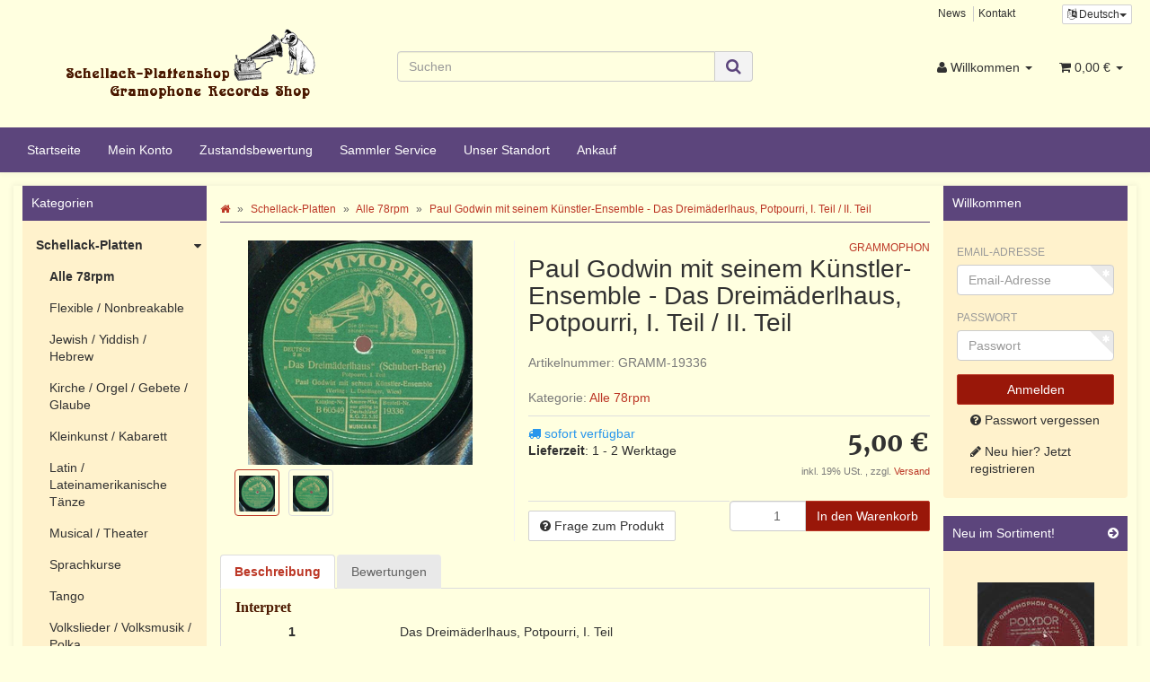

--- FILE ---
content_type: text/html; charset=iso-8859-1
request_url: https://www.schellack-plattenshop.net/Paul-Godwin-mit-seinem-Kuenstler-Ensemble-Das-Dreimaederlhaus-Potpourri-I-Teil-II-Teil
body_size: 16940
content:
<!DOCTYPE html>
<html lang="de" itemscope itemtype="http://schema.org/ItemPage">

<head>
    
        <meta http-equiv="content-type" content="text/html; charset=iso-8859-1">
        <meta name="description" itemprop="description" content="Interpret 1 Das Dreimäderlhaus, Potpourri, I Teil 2 II Teil Orchestra Paul Godwin mit seinem Künstler-Ensemble Label: Grammophon 19">
        <meta name="keywords" itemprop="keywords" content=",Interpret,1,Dreim,derlhaus,Potpourri,I,Teil,2,II,Orchestra,Paul,Godwin,seinem,K,nstler\-Ensemble,Label,Grammophon,19336,Made,Germany,Recorded,1927,Diameter,30cm,12,Speed,78,RPM,Condition,GOOD">
        <meta name="viewport" content="width=device-width, initial-scale=1.0, user-scalable=no">
        <meta http-equiv="X-UA-Compatible" content="IE=edge">
        <meta name="robots" content="index, follow">

        <meta itemprop="image" content="https://www.schellack-plattenshop.net/bilder/intern/shoplogo/schellack logo NEU.png">
        <meta itemprop="url" content="https://www.schellack-plattenshop.net/Paul-Godwin-mit-seinem-Kuenstler-Ensemble-Das-Dreimaederlhaus-Potpourri-I-Teil-II-Teil">
        <meta property="og:type" content="website">
        <meta property="og:site_name" content="Paul Godwin mit seinem Künstler-Ensemble - Das Dreimäderlhaus, Potpou, 5,00 &#8364;">
        <meta property="og:title" content="Paul Godwin mit seinem Künstler-Ensemble - Das Dreimäderlhaus, Potpou, 5,00 &#8364;">
        <meta property="og:description" content="Interpret 1 Das Dreimäderlhaus, Potpourri, I Teil 2 II Teil Orchestra Paul Godwin mit seinem Künstler-Ensemble Label: Grammophon 19">
        <meta property="og:image" content="bilder/intern/shoplogo/schellack logo NEU.png">
        <meta property="og:url" content="https://www.schellack-plattenshop.net/Paul-Godwin-mit-seinem-Kuenstler-Ensemble-Das-Dreimaederlhaus-Potpourri-I-Teil-II-Teil">
    

    <title itemprop="name">Paul Godwin mit seinem Künstler-Ensemble - Das Dreimäderlhaus, Potpou, 5,00 &#8364;</title>

            <link rel="canonical" href="https://www.schellack-plattenshop.net/Paul-Godwin-mit-seinem-Kuenstler-Ensemble-Das-Dreimaederlhaus-Potpourri-I-Teil-II-Teil">
    
    
        <base href="https://www.schellack-plattenshop.net/">
    

    
                    <link type="image/x-icon" href="favicon-default.ico" rel="shortcut icon">
                            <link rel="image_src" href="https://www.schellack-plattenshop.net/media/image/product/20781/lg/paul-godwin-mit-seinem-kuenstler-ensemble-das-dreimaederlhaus-potpourri-i-teil-ii-teil.jpg">
            <meta property="og:image" content="https://www.schellack-plattenshop.net/media/image/product/20781/lg/paul-godwin-mit-seinem-kuenstler-ensemble-das-dreimaederlhaus-potpourri-i-teil-ii-teil.jpg">
            

    
        
                                    <link type="text/css" href="templates/Schellack-Plattenshop/../Evo/themes/evo/bootstrap.css?v=4.06" rel="stylesheet">
                            <link type="text/css" href="templates/Schellack-Plattenshop/../Evo/themes/base/offcanvas-menu.css?v=4.06" rel="stylesheet">
                            <link type="text/css" href="templates/Schellack-Plattenshop/../Evo/themes/base/pnotify.custom.css?v=4.06" rel="stylesheet">
                            <link type="text/css" href="templates/Schellack-Plattenshop/../Evo/themes/base/jquery-slider.css?v=4.06" rel="stylesheet">
                            <link type="text/css" href="templates/Schellack-Plattenshop/../Evo/themes/evo/custom.css?v=4.06" rel="stylesheet">
                            <link type="text/css" href="templates/Schellack-Plattenshop//css/schellack.css?v=4.06" rel="stylesheet">
            

                                                <link type="text/css" href="includes/plugins/jtl_paypal/version/110/frontend/css/style.css?v=4.06" rel="stylesheet">
                
                            
                    <link rel="alternate" type="application/rss+xml" title="Newsfeed Schellack-Plattenshop" href="rss.xml">
                
                                <link rel="alternate" hreflang="de" href="https://www.schellack-plattenshop.net/Paul-Godwin-mit-seinem-Kuenstler-Ensemble-Das-Dreimaederlhaus-Potpourri-I-Teil-II-Teil">
                        <link rel="alternate" hreflang="en" href="https://www.schellack-plattenshop.net/navi.php?a=20781&amp;lang=eng">
            
            

    
    
            <style>
            body { background-color: #ffffe0!important; }
        </style>
        
        <script src="templates/Evo/js/jquery-1.12.4.min.js"></script>
        
        <script>
            jQuery.ajaxPrefilter( function( s ) {
                if ( s.crossDomain ) {
                    s.contents.script = false;
                }
            } );
        </script>
    
    
<script>
    var head_conf={head:"jtl",screens:[480,768,992,1200]};
    (function(n,t){"use strict";function w(){}function u(n,t){if(n){typeof n=="object"&&(n=[].slice.call(n));for(var i=0,r=n.length;i<r;i++)t.call(n,n[i],i)}}function it(n,i){var r=Object.prototype.toString.call(i).slice(8,-1);return i!==t&&i!==null&&r===n}function s(n){return it("Function",n)}function a(n){return it("Array",n)}function et(n){var i=n.split("/"),t=i[i.length-1],r=t.indexOf("?");return r!==-1?t.substring(0,r):t}function f(n){(n=n||w,n._done)||(n(),n._done=1)}function ot(n,t,r,u){var f=typeof n=="object"?n:{test:n,success:!t?!1:a(t)?t:[t],failure:!r?!1:a(r)?r:[r],callback:u||w},e=!!f.test;return e&&!!f.success?(f.success.push(f.callback),i.load.apply(null,f.success)):e||!f.failure?u():(f.failure.push(f.callback),i.load.apply(null,f.failure)),i}function v(n){var t={},i,r;if(typeof n=="object")for(i in n)!n[i]||(t={name:i,url:n[i]});else t={name:et(n),url:n};return(r=c[t.name],r&&r.url===t.url)?r:(c[t.name]=t,t)}function y(n){n=n||c;for(var t in n)if(n.hasOwnProperty(t)&&n[t].state!==l)return!1;return!0}function st(n){n.state=ft;u(n.onpreload,function(n){n.call()})}function ht(n){n.state===t&&(n.state=nt,n.onpreload=[],rt({url:n.url,type:"cache"},function(){st(n)}))}function ct(){var n=arguments,t=n[n.length-1],r=[].slice.call(n,1),f=r[0];return(s(t)||(t=null),a(n[0]))?(n[0].push(t),i.load.apply(null,n[0]),i):(f?(u(r,function(n){s(n)||!n||ht(v(n))}),b(v(n[0]),s(f)?f:function(){i.load.apply(null,r)})):b(v(n[0])),i)}function lt(){var n=arguments,t=n[n.length-1],r={};return(s(t)||(t=null),a(n[0]))?(n[0].push(t),i.load.apply(null,n[0]),i):(u(n,function(n){n!==t&&(n=v(n),r[n.name]=n)}),u(n,function(n){n!==t&&(n=v(n),b(n,function(){y(r)&&f(t)}))}),i)}function b(n,t){if(t=t||w,n.state===l){t();return}if(n.state===tt){i.ready(n.name,t);return}if(n.state===nt){n.onpreload.push(function(){b(n,t)});return}n.state=tt;rt(n,function(){n.state=l;t();u(h[n.name],function(n){f(n)});o&&y()&&u(h.ALL,function(n){f(n)})})}function at(n){n=n||"";var t=n.split("?")[0].split(".");return t[t.length-1].toLowerCase()}function rt(t,i){function e(t){t=t||n.event;u.onload=u.onreadystatechange=u.onerror=null;i()}function o(f){f=f||n.event;(f.type==="load"||/loaded|complete/.test(u.readyState)&&(!r.documentMode||r.documentMode<9))&&(n.clearTimeout(t.errorTimeout),n.clearTimeout(t.cssTimeout),u.onload=u.onreadystatechange=u.onerror=null,i())}function s(){if(t.state!==l&&t.cssRetries<=20){for(var i=0,f=r.styleSheets.length;i<f;i++)if(r.styleSheets[i].href===u.href){o({type:"load"});return}t.cssRetries++;t.cssTimeout=n.setTimeout(s,250)}}var u,h,f;i=i||w;h=at(t.url);h==="css"?(u=r.createElement("link"),u.type="text/"+(t.type||"css"),u.rel="stylesheet",u.href=t.url,t.cssRetries=0,t.cssTimeout=n.setTimeout(s,500)):(u=r.createElement("script"),u.type="text/"+(t.type||"javascript"),u.src=t.url);u.onload=u.onreadystatechange=o;u.onerror=e;u.async=!1;u.defer=!1;t.errorTimeout=n.setTimeout(function(){e({type:"timeout"})},7e3);f=r.head||r.getElementsByTagName("head")[0];f.insertBefore(u,f.lastChild)}function vt(){for(var t,u=r.getElementsByTagName("script"),n=0,f=u.length;n<f;n++)if(t=u[n].getAttribute("data-headjs-load"),!!t){i.load(t);return}}function yt(n,t){var v,p,e;return n===r?(o?f(t):d.push(t),i):(s(n)&&(t=n,n="ALL"),a(n))?(v={},u(n,function(n){v[n]=c[n];i.ready(n,function(){y(v)&&f(t)})}),i):typeof n!="string"||!s(t)?i:(p=c[n],p&&p.state===l||n==="ALL"&&y()&&o)?(f(t),i):(e=h[n],e?e.push(t):e=h[n]=[t],i)}function e(){if(!r.body){n.clearTimeout(i.readyTimeout);i.readyTimeout=n.setTimeout(e,50);return}o||(o=!0,vt(),u(d,function(n){f(n)}))}function k(){r.addEventListener?(r.removeEventListener("DOMContentLoaded",k,!1),e()):r.readyState==="complete"&&(r.detachEvent("onreadystatechange",k),e())}var r=n.document,d=[],h={},c={},ut="async"in r.createElement("script")||"MozAppearance"in r.documentElement.style||n.opera,o,g=n.head_conf&&n.head_conf.head||"head",i=n[g]=n[g]||function(){i.ready.apply(null,arguments)},nt=1,ft=2,tt=3,l=4,p;if(r.readyState==="complete")e();else if(r.addEventListener)r.addEventListener("DOMContentLoaded",k,!1),n.addEventListener("load",e,!1);else{r.attachEvent("onreadystatechange",k);n.attachEvent("onload",e);p=!1;try{p=!n.frameElement&&r.documentElement}catch(wt){}p&&p.doScroll&&function pt(){if(!o){try{p.doScroll("left")}catch(t){n.clearTimeout(i.readyTimeout);i.readyTimeout=n.setTimeout(pt,50);return}e()}}()}i.load=i.js=ut?lt:ct;i.test=ot;i.ready=yt;i.ready(r,function(){y()&&u(h.ALL,function(n){f(n)});i.feature&&i.feature("domloaded",!0)})})(window);
    (function(n,t){"use strict";jQuery["fn"]["ready"]=function(fn){jtl["ready"](function(){jQuery["ready"]["promise"]()["done"](fn)});return jQuery}})(window);
</script>


</head>




<body data-page="1" class="body-offcanvas">


<div id="main-wrapper" class="main-wrapper fluid aside-active">

    
    
        <header class="hidden-print container-block" id="evo-nav-wrapper">
            <div class="container">
                
                                <div id="header-branding">
                    
                        
                        <div id="top-bar" class="text-right hidden-xs clearfix">
                            <ul class="list-inline user-settings pull-right"><li class="language-dropdown dropdown">
<a href="#" class="dropdown-toggle btn btn-default btn-xs" data-toggle="dropdown" itemprop="inLanguage" itemscope itemtype="http://schema.org/Language" title="Bitte wählen Sie eine Sprache"><i class="fa fa-language"></i><span class="lang-ger" itemprop="name"> Deutsch</span><span class="caret"></span></a><ul id="language-dropdown" class="dropdown-menu dropdown-menu-right"><li><a href="https://www.schellack-plattenshop.net/navi.php?a=20781&amp;lang=eng" class="link_lang eng" rel="nofollow">Englisch</a></li></ul>
</li></ul>
<ul class="cms-pages list-inline pull-right">
<li class=""><a href="news.php" title="News">News</a></li>
<li class=""><a href="Kontakt" rel="nofollow" title="Kontakt">Kontakt</a></li>
</ul>
                        </div>
                        
                        
                        <div class="row">
                            <div class="col-xs-12 col-md-4" id="logo" itemprop="publisher" itemscope itemtype="http://schema.org/Organization" itemid="">
                                
                                <span itemprop="name" class="hidden">Schellack-Plattenshop</span>
                                <meta itemprop="url" content="https://www.schellack-plattenshop.net">
                                <meta itemprop="logo" content="https://www.schellack-plattenshop.net/bilder/intern/shoplogo/schellack logo NEU.png">
                                <a href="https://www.schellack-plattenshop.net" title="Schellack-Plattenshop">
                                                                            <img src="bilder/intern/shoplogo/schellack%20logo%20NEU.png" width="290" height="110" alt="Schellack-Plattenshop" class="img-responsive">
                                                                    </a>
                                
                            </div>
							    
        <div id="search" class="col-xs-12 col-md-4">
            <form action="navi.php" method="GET">
                <div class="input-group">
                    <input name="qs" type="text" class="form-control ac_input" placeholder="Suchen" autocomplete="off" aria-label="Suchen">
                    <span class="input-group-addon">
                        <button type="submit" name="search" id="search-submit-button" aria-label="Suchen">
                            <span class="fa fa-search"></span>
                        </button>
                    </span>
                </div>
            </form>
        </div>
    
                            <div class="col-xs-4" id="shop-nav">
                            
                                <ul class="header-shop-nav nav navbar-nav force-float horizontal pull-right">
<li class="dropdown hidden-xs">
<a href="#" class="dropdown-toggle" data-toggle="dropdown" title="Willkommen"><i class="fa fa-user"></i> <span class="hidden-xs hidden-sm"> Willkommen </span> <i class="caret"></i></a><ul id="login-dropdown" class="dropdown-menu dropdown-menu-right">
<li><form action="https://www.schellack-plattenshop.net/Mein-Konto" method="post" class="form evo-validate">
<input type="hidden" class="jtl_token" name="jtl_token" value="18b2777c874378e2bdad6dc85acca735"><fieldset id="quick-login">
<div class="form-group"><input type="email" name="email" id="email_quick" class="form-control" placeholder="Email-Adresse" required></div>
<div class="form-group"><input type="password" name="passwort" id="password_quick" class="form-control" placeholder="Passwort" required></div>
<div class="form-group">
<input type="hidden" name="login" value="1"><button type="submit" id="submit-btn" class="btn btn-primary btn-block">Willkommen</button>
</div>
</fieldset>
</form></li>
<li><a href="https://www.schellack-plattenshop.net/pass.php" rel="nofollow" title="Passwort vergessen">Passwort vergessen</a></li>
<li><a href="https://www.schellack-plattenshop.net/registrieren.php" title="Jetzt registrieren">Neu hier? Jetzt registrieren</a></li>
</ul>
</li>
<li class="hidden-xs cart-menu dropdown" data-toggle="basket-items">
<a href="https://www.schellack-plattenshop.net/warenkorb.php" class="dropdown-toggle" data-toggle="dropdown" title="Warenkorb">
    <span class="fa fa-shopping-cart"></span>
        <span class="shopping-cart-label hidden-sm"> 0,00 &#8364;</span> <span class="caret"></span>
</a>
<ul class="cart-dropdown dropdown-menu dropdown-menu-right">
    <li>
            <a href="https://www.schellack-plattenshop.net/warenkorb.php" title="Es befinden sich keine Artikel im Warenkorb">Es befinden sich keine Artikel im Warenkorb</a>
    </li>

</ul>
</li>
</ul>
                            
                            </div>
                        </div>
                        
                    
                </div>
                                
            </div>
            
            
            <div class="category-nav navbar-wrapper hidden-xs">
                
<div id="evo-main-nav-wrapper" class="nav-wrapper"><nav id="evo-main-nav" class="navbar navbar-default"><div class="container"><div class="megamenu"><ul class="nav navbar-nav force-float">
<li class=""><a href="https://www.schellack-plattenshop.net/Start">Startseite</a></li>
<li class=""><a href="https://www.schellack-plattenshop.net/Mein-Konto" rel="nofollow">Mein Konto</a></li>
<li class=""><a href="https://www.schellack-plattenshop.net/Zustandsbewertung">Zustandsbewertung</a></li>
<li class=""><a href="https://www.schellack-plattenshop.net/Sammler-Service">Sammler Service</a></li>
<li class=""><a href="https://www.schellack-plattenshop.net/Standort">Unser Standort</a></li>
<li class=""><a href="https://www.schellack-plattenshop.net/Schellack-Platten-Ankauf">Ankauf</a></li>
</ul></div></div></nav></div>
            </div>
            


                        <nav id="shop-nav-xs" class="navbar navbar-default visible-xs">
<div class="container-fluid"><div class="navbar-collapse">
<ul class="nav navbar-nav navbar-left force-float"><li><a href="#" class="offcanvas-toggle" data-toggle="offcanvas" data-target="#navbar-offcanvas"><i class="fa fa-bars"></i> Alle Kategorien</a></li></ul>
<ul class="nav navbar-nav navbar-right force-float action-nav">
<li><a href="https://www.schellack-plattenshop.net/Mein-Konto" title="Mein Konto"><span class="fa fa-user"></span></a></li>
<li><a href="https://www.schellack-plattenshop.net/warenkorb.php" title="Warenkorb"><span class="fa fa-shopping-cart"></span></a></li>
</ul>
</div></div>
</nav>


<nav class="navbar navbar-default navbar-offcanvas" id="navbar-offcanvas">
<nav class="navbar navbar-inverse"><div class="container-fluid"><div class="navbar-nav nav navbar-right text-right"><a class="btn btn-offcanvas btn-default btn-close navbar-btn"><span class="fa fa-times"></span></a></div></div></nav><div class="container-fluid"><div class="sidebar-offcanvas">
<div class="navbar-categories"><ul class="nav navbar-nav">    <li class="active">
<a href="Schellack-Platten" class="nav-sub" data-ref="22">Schellack-Platten<i class="fa fa-caret-right nav-toggle pull-right"></i></a><ul class="nav">    <li class="active"><a href="Alle-78rpm" data-ref="24">Alle 78rpm</a></li>
<li><a href="Flexible-Nonbreakable" data-ref="106">Flexible / Nonbreakable</a></li>
<li><a href="Jewish-Yiddish-Hebrew" data-ref="114">Jewish / Yiddish / Hebrew</a></li>
<li><a href="Kirche-Orgel-Gebete-Glaube" data-ref="98">Kirche / Orgel / Gebete / Glaube</a></li>
<li><a href="Kleinkunst-Kabarett_1" data-ref="99">Kleinkunst / Kabarett</a></li>
<li><a href="Latin-Lateinamerikanische-Taenze" data-ref="101">Latin / Lateinamerikanische Tänze</a></li>
<li><a href="Musical-Theater_1" data-ref="102">Musical / Theater</a></li>
<li><a href="Sprachkurse_1" data-ref="100">Sprachkurse</a></li>
<li><a href="Tango_3" data-ref="103">Tango</a></li>
<li><a href="Volkslieder-Volksmusik-Polka_1" data-ref="97">Volkslieder / Volksmusik / Polka</a></li>
<li><a href="Walzer" data-ref="29">Walzer</a></li>
<li><a href="Hoerspiel-Maerchen-Kinder_1" data-ref="94">Hörspiel / Märchen / Kinder</a></li>
<li><a href="Choere_1" data-ref="27">Chöre</a></li>
<li><a href="Instrumental_1" data-ref="36">Instrumental</a></li>
<li><a href="International_2" data-ref="30">International</a></li>
<li><a href="Jazz-Swing-Blues-Country_1" data-ref="34">Jazz / Swing / Blues / Country</a></li>
<li><a href="Klassik_1" data-ref="28">Klassik</a></li>
<li><a href="Komik-Sprache_1" data-ref="33">Komik / Sprache</a></li>
<li><a href="Maersche-Soldatenlieder" data-ref="32">Märsche / Soldatenlieder</a></li>
<li><a href="Oper-Operette_1" data-ref="26">Oper / Operette</a></li>
<li><a href="Rock-Pop" data-ref="92">Rock / Pop</a></li>
<li><a href="Schlager-Chanson-Tanzmusik_1" data-ref="35">Schlager / Chanson / Tanzmusik</a></li>
<li><a href="Ton-Filmmusik" data-ref="91">Ton-/Filmmusik</a></li>
<li><a href="Trad-Lieder-Salonmusik_1" data-ref="31">Trad. / Lieder / Salonmusik</a></li>
<li><a href="Vocal" data-ref="37">Vocal</a></li>
<li><a href="Besonderheiten-und-Kuriositaeten_1" data-ref="72">Besonderheiten und Kuriositäten</a></li>
<li><a href="Liebe" data-ref="75">Liebe</a></li>
<li><a href="Weihnachtslieder_1" data-ref="71">Weihnachtslieder</a></li>
<li><a href="Ueberaschungspakete_1" data-ref="82">Überaschungspakete</a></li>
<li><a href="Reduziert" data-ref="73">Reduziert</a></li>
<li><a href="78-er-Vinyl" data-ref="107">(78 er) Vinyl</a></li>
</ul>
</li>
<li><a href="Alben" data-ref="59">Alben</a></li>
<li>
<a href="Nadeln-Nadeldosen" class="nav-sub" data-ref="40">Nadeln &amp; Nadeldosen<i class="fa fa-caret-right nav-toggle pull-right"></i></a><ul class="nav">    <li><a href="Nadeln" data-ref="61">Nadeln</a></li>
<li><a href="Nadeldosen" data-ref="62">Nadeldosen</a></li>
</ul>
</li>
<li>
<a href="Grammophone-Zubehoer" class="nav-sub" data-ref="38">Grammophone &amp; Zubehör<i class="fa fa-caret-right nav-toggle pull-right"></i></a><ul class="nav">    <li><a href="Grammophone" data-ref="39">Grammophone</a></li>
<li><a href="Ersatzteile_1" data-ref="53">Ersatzteile</a></li>
</ul>
</li>
<li>
<a href="Plattenhuellen" class="nav-sub" data-ref="41">Plattenhüllen<i class="fa fa-caret-right nav-toggle pull-right"></i></a><ul class="nav">    <li><a href="Neutrale-Cover_1" data-ref="78">Neutrale Cover</a></li>
<li><a href="Originale-Cover-25cm-10" data-ref="86">Originale Cover 25cm (10")</a></li>
</ul>
</li>
<li>
<a href="Aufbewahrung" class="nav-sub" data-ref="66">Aufbewahrung<i class="fa fa-caret-right nav-toggle pull-right"></i></a><ul class="nav">    <li><a href="Reduziert_1" data-ref="112">Reduziert</a></li>
<li><a href="Schellackplattenkoffer" data-ref="68">Schellackplattenkoffer</a></li>
<li><a href="Plattenalben" data-ref="67">Plattenalben</a></li>
<li><a href="Plattenstaender" data-ref="69">Plattenständer</a></li>
</ul>
</li>
<li><a href="Ueberraschungsboxen" data-ref="80">Überraschungsboxen</a></li>
<li><a href="Geschenk-Gutscheine" data-ref="54">Geschenk-Gutscheine</a></li>
<li><a href="Musik-fuer-unterwegs_1" data-ref="88">Musik für unterwegs</a></li>
<li><a href="Belegexemplare_1" data-ref="74">Belegexemplare</a></li>
<li><a href="Literatur" data-ref="93">Literatur</a></li>
<li><a href="Notenhefte_1" data-ref="105">Notenhefte</a></li>
</ul></div>
<hr>
<ul class="nav navbar-nav">
<li class=""><a href="https://www.schellack-plattenshop.net/Start">Startseite</a></li>
<li class=""><a href="https://www.schellack-plattenshop.net/Mein-Konto" rel="nofollow">Mein Konto</a></li>
<li class=""><a href="https://www.schellack-plattenshop.net/Zustandsbewertung">Zustandsbewertung</a></li>
<li class=""><a href="https://www.schellack-plattenshop.net/Sammler-Service">Sammler Service</a></li>
<li class=""><a href="https://www.schellack-plattenshop.net/Standort">Unser Standort</a></li>
<li class=""><a href="https://www.schellack-plattenshop.net/Schellack-Platten-Ankauf">Ankauf</a></li>
</ul>
<hr>
<ul class="nav navbar-nav">
<li class=""><a href="news.php" title="News">News</a></li>
<li class=""><a href="Kontakt" title="Kontakt">Kontakt</a></li>
</ul>
</div></div>
</nav>
        </header>
    


    
    <div id="content-wrapper">
    

    
                                    

    
    <div class="container">
    

    
    <div class="container-block beveled">
    

    
            <div class="visible-lg product-pagination next">
            <a href="Paul-Godwin-mit-seinem-Kuenstler-Ensemble-Der-fidele-Bauer-Potpourri-I-Teil-II-Teil" title="Paul Godwin mit seinem Künstler-Ensemble - Der fidele Bauer, Potpourri, I. Teil / II. Teil"><span class="fa fa-chevron-right"></span></a>        </div>
        <div class="visible-lg product-pagination previous">
            <a href="M-Georges-Thill-Air-de-la-Cantate-No-65-Air-de-la-Cantate-No-85" title="M. Georges Thill - Air de la Cantate No. 65 / Air de la Cantate No. 85"><span class="fa fa-chevron-left"></span></a>        </div>
        

    
    <div class="row">
    
                                       
    
    <div id="content" class="col-xs-12  col-lg-8 col-lg-push-2">
    

    
        <div class="breadcrumb-wrapper hidden-xs"><div class="row"><div class="col-xs-12"><ol id="breadcrumb" class="breadcrumb" itemprop="breadcrumb" itemscope itemtype="http://schema.org/BreadcrumbList">
<li class="breadcrumb-item first" itemprop="itemListElement" itemscope itemtype="http://schema.org/ListItem">
<a itemprop="item" href="https://www.schellack-plattenshop.net/" title="Startseite"><span class="fa fa-home"></span><span itemprop="name" class="hidden">Startseite</span></a><meta itemprop="url" content="https://www.schellack-plattenshop.net/">
<meta itemprop="position" content="1">
</li>
<li class="breadcrumb-item" itemprop="itemListElement" itemscope itemtype="http://schema.org/ListItem">
<a itemprop="item" href="https://www.schellack-plattenshop.net/Schellack-Platten" title="Schellack-Platten"><span itemprop="name">Schellack-Platten</span></a><meta itemprop="url" content="https://www.schellack-plattenshop.net/Schellack-Platten">
<meta itemprop="position" content="2">
</li>
<li class="breadcrumb-item" itemprop="itemListElement" itemscope itemtype="http://schema.org/ListItem">
<a itemprop="item" href="https://www.schellack-plattenshop.net/Alle-78rpm" title="Alle 78rpm"><span itemprop="name">Alle 78rpm</span></a><meta itemprop="url" content="https://www.schellack-plattenshop.net/Alle-78rpm">
<meta itemprop="position" content="3">
</li>
<li class="breadcrumb-item last" itemprop="itemListElement" itemscope itemtype="http://schema.org/ListItem">
<a itemprop="item" href="https://www.schellack-plattenshop.net/Paul-Godwin-mit-seinem-Kuenstler-Ensemble-Das-Dreimaederlhaus-Potpourri-I-Teil-II-Teil" title="Paul Godwin mit seinem K&amp;uuml;nstler-Ensemble - Das Dreim&amp;auml;derlhaus, Potpourri, I. Teil / II. Teil"><span itemprop="name">Paul Godwin mit seinem Künstler-Ensemble - Das Dreimäderlhaus, Potpourri, I. Teil / II. Teil</span></a><meta itemprop="url" content="https://www.schellack-plattenshop.net/Paul-Godwin-mit-seinem-Kuenstler-Ensemble-Das-Dreimaederlhaus-Potpourri-I-Teil-II-Teil">
<meta itemprop="position" content="4">
</li>
</ol></div></div></div>
    


    


            <div id="result-wrapper" itemprop="mainEntity" itemscope itemtype="http://schema.org/Product" itemid="https://www.schellack-plattenshop.net/Paul-Godwin-mit-seinem-Kuenstler-Ensemble-Das-Dreimaederlhaus-Potpourri-I-Teil-II-Teil">
            <meta itemprop="url" content="https://www.schellack-plattenshop.net/Paul-Godwin-mit-seinem-Kuenstler-Ensemble-Das-Dreimaederlhaus-Potpourri-I-Teil-II-Teil">
            

    

                        

<div class="h1 visible-xs text-center">Paul Godwin mit seinem Künstler-Ensemble - Das Dreimäderlhaus, Potpourri, I. Teil / II. Teil</div>

<form id="buy_form" method="post" action="https://www.schellack-plattenshop.net/Paul-Godwin-mit-seinem-Kuenstler-Ensemble-Das-Dreimaederlhaus-Potpourri-I-Teil-II-Teil" class="evo-validate">
    <input type="hidden" class="jtl_token" name="jtl_token" value="18b2777c874378e2bdad6dc85acca735">
    <div class="row product-primary" id="product-offer">
        <div class="product-gallery col-sm-5">
            <div id="gallery" class="hidden">
    
            <a href="media/image/product/20781/lg/paul-godwin-mit-seinem-kuenstler-ensemble-das-dreimaederlhaus-potpourri-i-teil-ii-teil.jpg" title="Paul Godwin mit seinem Künstler-Ensemble - Das Dreimäderlhaus, Potpourri, I. Teil / II. Teil"><img src="media/image/product/20781/md/paul-godwin-mit-seinem-kuenstler-ensemble-das-dreimaederlhaus-potpourri-i-teil-ii-teil.jpg" alt="Paul Godwin mit seinem Künstler-Ensemble - Das Dreimäderlhaus, Potpourri, I. Teil / II. Teil" data-list='{"xs":{"src":"media\/image\/product\/20781\/xs\/paul-godwin-mit-seinem-kuenstler-ensemble-das-dreimaederlhaus-potpourri-i-teil-ii-teil.jpg","size":{"width":40,"height":40},"type":2,"alt":"Paul Godwin mit seinem K\u00fcnstler-Ensemble - Das Dreim\u00e4derlhaus, Potpourri, I. Teil \/ II. Teil"},"sm":{"src":"media\/image\/product\/20781\/sm\/paul-godwin-mit-seinem-kuenstler-ensemble-das-dreimaederlhaus-potpourri-i-teil-ii-teil.jpg","size":{"width":130,"height":130},"type":2,"alt":"Paul Godwin mit seinem K\u00fcnstler-Ensemble - Das Dreim\u00e4derlhaus, Potpourri, I. Teil \/ II. Teil"},"md":{"src":"media\/image\/product\/20781\/md\/paul-godwin-mit-seinem-kuenstler-ensemble-das-dreimaederlhaus-potpourri-i-teil-ii-teil.jpg","size":{"width":250,"height":250},"type":2,"alt":"Paul Godwin mit seinem K\u00fcnstler-Ensemble - Das Dreim\u00e4derlhaus, Potpourri, I. Teil \/ II. Teil"},"lg":{"src":"media\/image\/product\/20781\/lg\/paul-godwin-mit-seinem-kuenstler-ensemble-das-dreimaederlhaus-potpourri-i-teil-ii-teil.jpg","size":{"width":700,"height":700},"type":2,"alt":"Paul Godwin mit seinem K\u00fcnstler-Ensemble - Das Dreim\u00e4derlhaus, Potpourri, I. Teil \/ II. Teil"}}'></a>
            <a href="media/image/product/20781/lg/paul-godwin-mit-seinem-kuenstler-ensemble-das-dreimaederlhaus-potpourri-i-teil-ii-teil~2.jpg" title="Paul Godwin mit seinem Künstler-Ensemble - Das Dreimäderlhaus, Potpourri, I. Teil / II. Teil"><img src="media/image/product/20781/md/paul-godwin-mit-seinem-kuenstler-ensemble-das-dreimaederlhaus-potpourri-i-teil-ii-teil~2.jpg" alt="Paul Godwin mit seinem Künstler-Ensemble - Das Dreimäderlhaus, Potpourri, I. Teil / II. Teil" data-list='{"xs":{"src":"media\/image\/product\/20781\/xs\/paul-godwin-mit-seinem-kuenstler-ensemble-das-dreimaederlhaus-potpourri-i-teil-ii-teil~2.jpg","size":{"width":40,"height":40},"type":2,"alt":"Paul Godwin mit seinem K\u00fcnstler-Ensemble - Das Dreim\u00e4derlhaus, Potpourri, I. Teil \/ II. Teil"},"sm":{"src":"media\/image\/product\/20781\/sm\/paul-godwin-mit-seinem-kuenstler-ensemble-das-dreimaederlhaus-potpourri-i-teil-ii-teil~2.jpg","size":{"width":130,"height":130},"type":2,"alt":"Paul Godwin mit seinem K\u00fcnstler-Ensemble - Das Dreim\u00e4derlhaus, Potpourri, I. Teil \/ II. Teil"},"md":{"src":"media\/image\/product\/20781\/md\/paul-godwin-mit-seinem-kuenstler-ensemble-das-dreimaederlhaus-potpourri-i-teil-ii-teil~2.jpg","size":{"width":250,"height":250},"type":2,"alt":"Paul Godwin mit seinem K\u00fcnstler-Ensemble - Das Dreim\u00e4derlhaus, Potpourri, I. Teil \/ II. Teil"},"lg":{"src":"media\/image\/product\/20781\/lg\/paul-godwin-mit-seinem-kuenstler-ensemble-das-dreimaederlhaus-potpourri-i-teil-ii-teil~2.jpg","size":{"width":700,"height":700},"type":2,"alt":"Paul Godwin mit seinem K\u00fcnstler-Ensemble - Das Dreim\u00e4derlhaus, Potpourri, I. Teil \/ II. Teil"}}'></a>
    
    
</div>

<div class="pswp" tabindex="-1" role="dialog" aria-hidden="true">

    <div class="pswp__bg"></div>

    <div class="pswp__scroll-wrap">

        <div class="pswp__container">
            <div class="pswp__item"></div>
            <div class="pswp__item"></div>
            <div class="pswp__item"></div>
        </div>

        <div class="pswp__ui pswp__ui--hidden">

            <div class="pswp__top-bar">

                <div class="pswp__counter"></div>

                <a class="pswp__button pswp__button--close" title="Close (Esc)"></a>

                <a class="pswp__button pswp__button--share" title="Share"></a>

                <a class="pswp__button pswp__button--fs" title="Toggle fullscreen"></a>

                <a class="pswp__button pswp__button--zoom" title="Zoom in/out"></a>

                <div class="pswp__preloader">
                    <div class="pswp__preloader__icn">
                        <div class="pswp__preloader__cut">
                            <div class="pswp__preloader__donut"></div>
                        </div>
                    </div>
                </div>
            </div>

            <div class="pswp__share-modal pswp__share-modal--hidden pswp__single-tap">
                <div class="pswp__share-tooltip"></div>
            </div>

            <a class="pswp__button pswp__button--arrow--left" title="Previous (arrow left)">
            </a>

            <a class="pswp__button pswp__button--arrow--right" title="Next (arrow right)">
            </a>

            <div class="pswp__caption">
                <div class="pswp__caption__center"></div>
            </div>

        </div>
    </div>
</div>

        </div>
        <div class="product-info col-sm-7">
            
            <div class="product-info-inner">
                
                                    
                    <div class="manufacturer-row text-right small" itemprop="manufacturer" itemscope itemtype="http://schema.org/Organization">
                        <a href="GRAMMOPHON" data-toggle="tooltip" data-placement="left" title="GRAMMOPHON" itemprop="url">
                                                                                        <span itemprop="name">GRAMMOPHON</span>
                                                    </a>
                    </div>
                    
                                
    
                <div class="product-headline hidden-xs">
                    
                    <h1 class="fn product-title" itemprop="name">Paul Godwin mit seinem Künstler-Ensemble - Das Dreimäderlhaus, Potpourri, I. Teil / II. Teil</h1>
                    
                </div>

                
                                    <div class="info-essential row">
                        
                                                    <div class="col-xs-8">
                                <p class="text-muted product-sku">Artikelnummer: <span itemprop="sku">GRAMM-19336</span></p>
                                                            </div>
                                                                        
                    </div>
                    <div class="clearfix top10"></div>
                                

                
                                

                
                                    
                    <p class="product-category word-break">
                        <span class="text-muted">Kategorie: </span>
                                                <a href="Alle-78rpm" itemprop="category">Alle 78rpm</a>
                    </p>
                    
                                
                
                <div class="product-offer" itemprop="offers" itemscope itemtype="http://schema.org/Offer">
                    <link itemprop="businessFunction" href="http://purl.org/goodrelations/v1#Sell">
                    
                                            <link itemprop="url" href="https://www.schellack-plattenshop.net/Paul-Godwin-mit-seinem-Kuenstler-Ensemble-Das-Dreimaederlhaus-Potpourri-I-Teil-II-Teil">
                                        <input type="submit" name="inWarenkorb" value="1" class="hidden">
                                                                                <input type="hidden" id="AktuellerkArtikel" class="current_article" name="a" value="20781">
                    <input type="hidden" name="wke" value="1">
                    <input type="hidden" name="show" value="1">
                    <input type="hidden" name="kKundengruppe" value="1">
                    <input type="hidden" name="kSprache" value="1">
                    
                    
                    <!-- VARIATIONEN -->
                        
                    
                    <hr>
                    <div class="row">
                        
                        <div class="col-xs-7">
                                                                                                                    
    <div class="price_wrapper">
    
    
                        
                            <strong class="price text-nowrap">
                <span>5,00 &#8364;</span>            </strong>
                            
                <meta itemprop="price" content="5">
                <meta itemprop="priceCurrency" content="EUR">
            
            <div class="price-note">
                                
                
                                
                
                    <p class="vat_info text-muted top5">
                        
    inkl. 19% USt.        ,
                    zzgl. <a href="Versandinformationen" rel="nofollow" class="shipment popup">
                Versand
            </a>
            


    
                    </p>
                

                                
                
                                
                
                            </div>
                
    </div>

                        </div>
                        
                        
                        <div class="col-xs-5 text-right">
                            <div class="delivery-status">

                        <span class="status status-1"><i class="fa fa-truck"></i> sofort verfügbar</span>
                

    
    
            <link itemprop="availability" href="http://schema.org/InStock">
    
        
            <p class="estimated-delivery">
            <strong>Lieferzeit</strong>: <span class="a1">1 - 2 Werktage</span>
        </p>
    
</div>
                        </div>
                        
                    </div>
                    
                        <div id="add-to-cart" class="hidden-print product-buy">
    
                                            
                <div class="form-inline">
                    <div id="quantity-grp" class="choose_quantity input-group">
                        <input type="number" min="0" id="quantity" class="quantity form-control text-right" name="anzahl" aria-label="Menge" value="1">
                                                <span class="input-group-btn">
                            <button aria-label="In den Warenkorb" name="inWarenkorb" type="submit" value="In den Warenkorb" class="submit btn btn-primary">
                                <span class="fa fa-shopping-cart visible-xs"></span><span class="hidden-xs">In den Warenkorb</span>
                            </button>
                        </span>
                    </div>
                </div>
                
                                
    </div>

                    <hr>
                </div>
    
                                        <div id="product-actions" class="btn-group btn-group-md product-actions hidden-print" role="group">
        
                                            <button type="button" id="z20781" class="btn btn-default btn-secondary popup-dep question" title="Frage zum Produkt">
                <span class="fa fa-question-circle"></span>
                <span class="hidden-sm">Frage zum Produkt</span>
            </button>
                    </div>
    <div class="visible-xs clearfix hidden-print">
        <hr>
    </div>

                            </div>
            
        </div>
            </div>
    
    

    
</form>
<div class="clearfix"></div>
    <div class="clearfix"></div>

    
                                                                                                                                                    
            <ul class="nav nav-tabs bottom15" role="tablist">
                            <li role="presentation" class="active">
                    <a href="#tab-description" aria-controls="tab-description" role="tab" data-toggle="tab">
                        Beschreibung
                    </a>
                </li>
                                                                <li role="presentation">
                    <a href="#tab-votes" aria-controls="tab-votes" role="tab" data-toggle="tab">
                        Bewertungen
                    </a>
                </li>
                                                                                </ul>
        <div class="tab-content" id="article-tabs">
                                    <div role="tabpanel" class="tab-pane fade  in active" id="tab-description">
                        <div class="tab-content-wrapper">
                
                    <div class="desc">
                        <table cellspacing="0" cols="3" rules="none" frame="void" border="0">
<tbody>
<tr>
<td style="border-top: #4c1900 1px solid; border-left: #4c1900 1px solid" height="29" valign="top" width="125" align="left"><b><font color="#4c1900" size="3" face="Bookman Old Style">Interpret</font></b></td>
<td style="border-top: #4c1900 1px solid" width="58" align="left"><br></td>
<td style="border-top: #4c1900 1px solid; border-right: #4c1900 1px solid" valign="top" width="317" align="left"><br></td>
</tr>
<tr>
<td style="border-left: #4c1900 1px solid" height="29" valign="top" align="center">
<span style="font-weight: bold">1</span><br>
</td>
<td align="left"><br></td>
<td style="border-right: #4c1900 1px solid" valign="top" align="left">Das Dreimäderlhaus, Potpourri, I. Teil<br>
</td>
</tr>
<tr>
<td style="border-left: #4c1900 1px solid" height="29" valign="top" align="center"><b><font color="#4c1900" size="3" face="Bookman Old Style">2</font></b></td>
<td align="left"><br></td>
<td style="border-right: #4c1900 1px solid" valign="top" align="left">II. Teil<br>
</td>
</tr>
<tr>
<td style="border-left: #4c1900 1px solid" height="29" valign="top" align="left"><b><font color="#4c1900" size="3" face="Bookman Old Style">Orchestra</font></b></td>
<td align="left"><br></td>
<td style="border-right: #4c1900 1px solid" valign="top" align="left">Paul Godwin mit seinem Künstler-Ensemble<br>
</td>
</tr>
<tr>
<td style="border-left: #4c1900 1px solid" height="29" valign="top" align="left"><b><font color="#4c1900" size="3" face="Bookman Old Style">Label:</font></b></td>
<td align="left"><br></td>
<td style="border-right: #4c1900 1px solid" valign="top" align="left">Grammophon 19336<br>
</td>
</tr>
<tr>
<td style="border-left: #4c1900 1px solid" height="29" valign="top" align="left"><b><font color="#4c1900" size="3" face="Bookman Old Style">Made in:</font></b></td>
<td align="left"><br></td>
<td style="border-right: #4c1900 1px solid" valign="top" align="left">Germany<br>
</td>
</tr>
<tr>
<td style="border-left: #4c1900 1px solid" height="29" valign="top" align="left"><b><font color="#4c1900" size="3" face="Bookman Old Style">Recorded:</font></b></td>
<td align="left"><br></td>
<td style="border-right: #4c1900 1px solid" valign="top" align="left"><font color="#4c1900" size="3" face="Bookman Old Style">1927<br></font></td>
</tr>
<tr>
<td style="border-left: #4c1900 1px solid" height="29" valign="top" align="left"><b><font color="#4c1900" size="3" face="Bookman Old Style">Diameter: </font></b></td>
<td align="left"><br></td>
<td style="border-right: #4c1900 1px solid" valign="top" align="left">30cm (12")<br>
</td>
</tr>
<tr>
<td style="border-left: #4c1900 1px solid" height="29" valign="top" align="left"><b><font color="#4c1900" size="3" face="Bookman Old Style">Speed:</font></b></td>
<td align="left"><br></td>
<td style="border-right: #4c1900 1px solid" valign="top" align="left"><font color="#4c1900" size="3" face="Bookman Old Style">78 RPM</font></td>
</tr>
<tr>
<td style="border-bottom: #4c1900 1px solid; border-left: #4c1900 1px solid" height="29" valign="top" align="left"><b><font color="#4c1900" size="3" face="Bookman Old Style">Condition:</font></b></td>
<td style="border-bottom: #4c1900 1px solid" align="left"><br></td>
<td valign="top" align="left" style="border-right: #4c1900 1px solid; border-bottom: #4c1900 1px solid">GOOD+</td>
</tr>
</tbody>
</table>
                                                                                    <div class="media">
                                    


            <div class="row">
                                                                                                            
                
                                                            <div class="col-xs-12">
                            <div class="panel-wrap">
                                <div class="panel panel-default">
                                    <div class="panel-heading"><h3 class="panel-title">Hörprobe Seite 1</h3></div>
                                    <div class="panel-body">
                                        <p></p>
                                        
                                                                                                                                                                                                                                                                                                                        <audio controls>
                                                    <source src="https://www.schellack-plattenshop.net/mediafiles/Musik/Hoerproben/Grammophon%2019336a.mp3" type="audio/mpeg">
                                                    Your browser does not support the audio element.
                                                </source></audio>
                                                                                                                        </div>
                                </div>
                            </div>
                        </div>
                        
                    
                    
                                                                                                            
                
                                                            <div class="col-xs-12">
                            <div class="panel-wrap">
                                <div class="panel panel-default">
                                    <div class="panel-heading"><h3 class="panel-title">Hörprobe Seite 2</h3></div>
                                    <div class="panel-body">
                                        <p></p>
                                        
                                                                                                                                                                                                                                                                                                                        <audio controls>
                                                    <source src="https://www.schellack-plattenshop.net/mediafiles/Musik/Hoerproben/Grammophon%2019336b.mp3" type="audio/mpeg">
                                                    Your browser does not support the audio element.
                                                </source></audio>
                                                                                                                        </div>
                                </div>
                            </div>
                        </div>
                        
                    
                    
                                        
    </div>

                                </div>
                            
                                            </div>
                
                
                        


    
<hr>
<div class="product-attributes">
    
    <div class="table-responsive">
        <table class="table table-striped table-bordered">
            <tbody>
                                    
                                            <tr class="attr-characteristic">
                            <td class="attr-label word-break">
                                Durchmesser:

                            </td>
                             <td class="attr-value">
                                 <span class="value"><a href="30-cm-12-" class="label label-primary">30 cm ( 12" )</a> </span>
                            </td>
                        </tr>
                    
                    
                
                
                                    
                    <tr class="attr-weight" itemprop="weight" itemscope itemtype="http://schema.org/QuantitativeValue">
                        <td class="attr-label word-break">Artikelgewicht: </td>
                        <td class="attr-value weight-unit weight-unit-article">
                            <span itemprop="value">0,35</span> <span itemprop="unitText">Kg</span>
                        </td>
                    </tr>
                    
                
                
                
                                    
                    
                    
                            </tbody>
        </table>
    </div>
    
</div>

                
            </div>
                            </div>
                                                                        <div role="tabpanel" class="tab-pane fade " id="tab-votes">
                        <div class="reviews row">
    <div class="col-xs-12">
        
        <div id="reviews-overview">
            <div class="panel panel-default">
                <div class="panel-heading">
                    <h3 class="panel-title">
                        
                        Durchschnittliche Artikelbewertung
                    </h3>
                </div>
                <div class="panel-body hidden-print">
                    <form method="post" action="https://www.schellack-plattenshop.net/bewertung.php#tab-votes" id="article_rating">
                        <input type="hidden" class="jtl_token" name="jtl_token" value="18b2777c874378e2bdad6dc85acca735">
                        <div class="row">
                                                        <div class="col-xs-12 col-md-10 col-md-push-1 ">
                                                                    <p>Geben Sie die erste Bewertung für diesen Artikel ab und helfen Sie Anderen bei der Kaufenscheidung: </p>
                                                                <input name="bfa" type="hidden" value="1">
                                <input name="a" type="hidden" value="20781">
                                <input name="bewerten" type="submit" value="Artikel bewerten" class="submit btn btn-primary">
                            </div>
                        </div>
                    </form>
                </div>
            </div>
        </div>
        

        
            </div>
</div>

                            </div>
                                                                </div>

    

    <div class="clearfix"></div>

    
            <hr>
        
        
                    <div class="recommendations hidden-print">
                
                
                
                                    
                    <section class="panel panel-default panel-slider x-related" id="slider-related"><div class="panel-heading"><h5 class="panel-title">Ähnliche Artikel</h5></div>
<div class="panel-body"><div class="evo-slider">
<div class="product-wrapper">

<div class="product-cell text-center  thumbnail">
    <a class="image-wrapper" href="Wilhelm-Backhaus-1-Satz-Adagio-sostenuto-Sonate-in-cis-moll-op-27-Nr2-2-Satz-Allegretto">
                            
        
        <img src="media/image/product/49352/sm/wilhelm-backhaus-1-satz-adagio-sostenuto-sonate-in-cis-moll-op-27-nr2-2-satz-allegretto.jpg" alt="Wilhelm Backhaus - 1. Satz: Adagio sostenuto  Sonate in...">
            </a>
    <div class="caption">
        <h4 class="title word-break">
                        <a href="Wilhelm-Backhaus-1-Satz-Adagio-sostenuto-Sonate-in-cis-moll-op-27-Nr2-2-Satz-Allegretto">Wilhelm Backhaus - 1. Satz: Adagio sostenuto  Sonate in cis-moll, op 27, Nr.2 / 2. Satz: Allegretto</a>
        </h4>
                            
    <div class="price_wrapper">
    
    
                        
                            <strong class="price text-nowrap">
                <span>9,90 &#8364;</span> <span class="footnote-reference">*</span>            </strong>
                            <div class="price-note">
                
                                
                            </div>
                
    </div>

            </div>
</div>
</div>
<div class="product-wrapper">

<div class="product-cell text-center  thumbnail">
    <a class="image-wrapper" href="Maria-Reining-Gebet-der-Elisabeth-Hallen-Arie">
                            
        
        <img src="media/image/product/67929/sm/maria-reining-gebet-der-elisabeth-hallen-arie.jpg" alt="Maria Reining - Gebet der Elisabeth / Hallen-Arie ">
            </a>
    <div class="caption">
        <h4 class="title word-break">
                        <a href="Maria-Reining-Gebet-der-Elisabeth-Hallen-Arie">Maria Reining - Gebet der Elisabeth / Hallen-Arie </a>
        </h4>
                            
    <div class="price_wrapper">
    
    
                        
                            <strong class="price text-nowrap">
                <span>6,50 &#8364;</span> <span class="footnote-reference">*</span>            </strong>
                            <div class="price-note">
                
                                
                            </div>
                
    </div>

            </div>
</div>
</div>
<div class="product-wrapper">

<div class="product-cell text-center  thumbnail">
    <a class="image-wrapper" href="Paul-van-Kempen-Tschaikowsky-op-31-Slavischer-Marsch-Teil-I-und-II">
                            
        
        <img src="media/image/product/49511/sm/paul-van-kempen-tschaikowsky-op-31-slavischer-marsch-teil-i-und-ii.jpg" alt="Paul van Kempen - Tschaikowsky, op. 31: Slavischer Marsch...">
            </a>
    <div class="caption">
        <h4 class="title word-break">
                        <a href="Paul-van-Kempen-Tschaikowsky-op-31-Slavischer-Marsch-Teil-I-und-II">Paul van Kempen - Tschaikowsky, op. 31: Slavischer Marsch Teil I und II</a>
        </h4>
                            
    <div class="price_wrapper">
    
    
                        
                            <strong class="price text-nowrap">
                <span>8,50 &#8364;</span> <span class="footnote-reference">*</span>            </strong>
                            <div class="price-note">
                
                                
                            </div>
                
    </div>

            </div>
</div>
</div>
</div></div></section>
                                
            </div>
                <div id="article_popups">
        

    <div id="popupz20781" class="hidden">
        <div class="panel-wrap">
                    <form action="https://www.schellack-plattenshop.net/Paul-Godwin-mit-seinem-Kuenstler-Ensemble-Das-Dreimaederlhaus-Potpourri-I-Teil-II-Teil" method="post" id="article_question" class="evo-validate">
        <input type="hidden" class="jtl_token" name="jtl_token" value="18b2777c874378e2bdad6dc85acca735">
        <fieldset>
            <legend>Kontaktdaten</legend>
            
            
            
            <div class="row">
                <div class="col-xs-12 col-md-6">
                    <div class="form-group float-label-control  required">
                        <label class="control-label" for="question_email">E-Mail</label>
                        <input class="form-control" type="email" name="email" value="" id="question_email" required>
                                            </div>
                </div>
            </div>

            
                    </fieldset>

        <fieldset>
            <legend>Frage zum Produkt</legend>
            <div class="form-group float-label-control  required">
                <label class="control-label" for="question">Ihre Frage</label>
                <textarea class="form-control" name="nachricht" id="question" cols="80" rows="8" required></textarea>
                            </div>

                                
    


            <div class="form-group required">
            <div class="checkbox">
                <label class="control-label" for="CheckBox_24">
                    <input type="checkbox" name="CheckBox_24" required value="Y" id="CheckBox_24">
                    Datenschutzerklärung gelesen und akzeptiert
                                            <span class="moreinfo">(<a href="Datenschutz" class="popup checkbox-popup">lesen</a>)</span>
                                    </label>
            </div>
                    </div>
    

            
        </fieldset>
                    <hr>
            <div class="row">
                <div class="col-xs-12 col-md-12">
                    <div class="g-recaptcha form-group" data-sitekey="6LeQsiwUAAAAAEUncsKfSveqfq9clAlaGWz-T49p" data-callback="captcha_filled"></div>
                                        <hr>
                </div>
            </div>
        
                    <p class="privacy text-muted small">
                <a href="https://www.schellack-plattenshop.net/Datenschutz" class="popup">Datenschutz</a>
            </p>
                <input type="hidden" name="a" value="20781">
        <input type="hidden" name="show" value="1">
        <input type="hidden" name="fragezumprodukt" value="1">
        <button type="submit" value="Frage abschicken" class="btn btn-primary">Frage abschicken</button>
    </form>
</div>

    </div>


<script type="text/javascript">
    $(function() {
        
            });

    function show_popup(item, title) {
        var html = $('#popup' + item).html();
        if (typeof title === 'undefined' || title.length === 0) {
            title = $(html).find('h3').text();
        }
        eModal.alert({
            message: html,
            title: title
        });
    }
</script>

    </div>

                </div>
    


            
    
    </div>
    
    
    
    
	
            
        <aside id="sidepanel_left" class="hidden-print col-xs-12  col-lg-2 col-lg-pull-8">
            <section class="panel panel-default box box-categories word-break" id="sidebox_categories0">
            <div class="panel-heading">
                <h5 class="panel-title">Kategorien</h5>
            </div>
            <div class="box-body">
                <nav class="nav-panel">
                    <ul class="nav">
                            <li class="active">
<a href="Schellack-Platten" class="nav-sub" data-ref="22">Schellack-Platten<i class="fa fa-caret-down nav-toggle pull-right"></i></a><ul class="nav">    <li class="active"><a href="Alle-78rpm" data-ref="24">Alle 78rpm</a></li>
<li><a href="Flexible-Nonbreakable" data-ref="106">Flexible / Nonbreakable</a></li>
<li><a href="Jewish-Yiddish-Hebrew" data-ref="114">Jewish / Yiddish / Hebrew</a></li>
<li><a href="Kirche-Orgel-Gebete-Glaube" data-ref="98">Kirche / Orgel / Gebete / Glaube</a></li>
<li><a href="Kleinkunst-Kabarett_1" data-ref="99">Kleinkunst / Kabarett</a></li>
<li><a href="Latin-Lateinamerikanische-Taenze" data-ref="101">Latin / Lateinamerikanische Tänze</a></li>
<li><a href="Musical-Theater_1" data-ref="102">Musical / Theater</a></li>
<li><a href="Sprachkurse_1" data-ref="100">Sprachkurse</a></li>
<li><a href="Tango_3" data-ref="103">Tango</a></li>
<li><a href="Volkslieder-Volksmusik-Polka_1" data-ref="97">Volkslieder / Volksmusik / Polka</a></li>
<li><a href="Walzer" data-ref="29">Walzer</a></li>
<li><a href="Hoerspiel-Maerchen-Kinder_1" data-ref="94">Hörspiel / Märchen / Kinder</a></li>
<li><a href="Choere_1" data-ref="27">Chöre</a></li>
<li><a href="Instrumental_1" data-ref="36">Instrumental</a></li>
<li><a href="International_2" data-ref="30">International</a></li>
<li><a href="Jazz-Swing-Blues-Country_1" data-ref="34">Jazz / Swing / Blues / Country</a></li>
<li><a href="Klassik_1" data-ref="28">Klassik</a></li>
<li><a href="Komik-Sprache_1" data-ref="33">Komik / Sprache</a></li>
<li><a href="Maersche-Soldatenlieder" data-ref="32">Märsche / Soldatenlieder</a></li>
<li><a href="Oper-Operette_1" data-ref="26">Oper / Operette</a></li>
<li><a href="Rock-Pop" data-ref="92">Rock / Pop</a></li>
<li><a href="Schlager-Chanson-Tanzmusik_1" data-ref="35">Schlager / Chanson / Tanzmusik</a></li>
<li><a href="Ton-Filmmusik" data-ref="91">Ton-/Filmmusik</a></li>
<li><a href="Trad-Lieder-Salonmusik_1" data-ref="31">Trad. / Lieder / Salonmusik</a></li>
<li><a href="Vocal" data-ref="37">Vocal</a></li>
<li><a href="Besonderheiten-und-Kuriositaeten_1" data-ref="72">Besonderheiten und Kuriositäten</a></li>
<li><a href="Liebe" data-ref="75">Liebe</a></li>
<li><a href="Weihnachtslieder_1" data-ref="71">Weihnachtslieder</a></li>
<li><a href="Ueberaschungspakete_1" data-ref="82">Überaschungspakete</a></li>
<li><a href="Reduziert" data-ref="73">Reduziert</a></li>
<li><a href="78-er-Vinyl" data-ref="107">(78 er) Vinyl</a></li>
</ul>
</li>
<li><a href="Alben" data-ref="59">Alben</a></li>
<li>
<a href="Nadeln-Nadeldosen" class="nav-sub" data-ref="40">Nadeln &amp; Nadeldosen<i class="fa fa-caret-down nav-toggle pull-right"></i></a><ul class="nav">    <li><a href="Nadeln" data-ref="61">Nadeln</a></li>
<li><a href="Nadeldosen" data-ref="62">Nadeldosen</a></li>
</ul>
</li>
<li>
<a href="Grammophone-Zubehoer" class="nav-sub" data-ref="38">Grammophone &amp; Zubehör<i class="fa fa-caret-down nav-toggle pull-right"></i></a><ul class="nav">    <li><a href="Grammophone" data-ref="39">Grammophone</a></li>
<li><a href="Ersatzteile_1" data-ref="53">Ersatzteile</a></li>
</ul>
</li>
<li>
<a href="Plattenhuellen" class="nav-sub" data-ref="41">Plattenhüllen<i class="fa fa-caret-down nav-toggle pull-right"></i></a><ul class="nav">    <li><a href="Neutrale-Cover_1" data-ref="78">Neutrale Cover</a></li>
<li><a href="Originale-Cover-25cm-10" data-ref="86">Originale Cover 25cm (10")</a></li>
</ul>
</li>
<li>
<a href="Aufbewahrung" class="nav-sub" data-ref="66">Aufbewahrung<i class="fa fa-caret-down nav-toggle pull-right"></i></a><ul class="nav">    <li><a href="Reduziert_1" data-ref="112">Reduziert</a></li>
<li>
<a href="Schellackplattenkoffer" class="nav-sub" data-ref="68">Schellackplattenkoffer<i class="fa fa-caret-down nav-toggle pull-right"></i></a><ul class="nav">    <li><a href="Koffer-fuer-Hobbyhandwerker" data-ref="104">Koffer für Hobbyhandwerker</a></li>
</ul>
</li>
<li><a href="Plattenalben" data-ref="67">Plattenalben</a></li>
<li><a href="Plattenstaender" data-ref="69">Plattenständer</a></li>
</ul>
</li>
<li><a href="Ueberraschungsboxen" data-ref="80">Überraschungsboxen</a></li>
<li><a href="Geschenk-Gutscheine" data-ref="54">Geschenk-Gutscheine</a></li>
<li><a href="Musik-fuer-unterwegs_1" data-ref="88">Musik für unterwegs</a></li>
<li><a href="Belegexemplare_1" data-ref="74">Belegexemplare</a></li>
<li><a href="Literatur" data-ref="93">Literatur</a></li>
<li><a href="Notenhefte_1" data-ref="105">Notenhefte</a></li>
                    </ul>
                </nav>
            </div>
        </section><section class="hidden box-compare" id="sidebox108"></section><section class="panel panel-default box box-custom" id="sidebox134">
    <div class="panel-heading">
        <h5 class="panel-title">Neue Artikel</h5>
    </div>
    <div class="panel-body panel-strap">
        <a href="/Neu-im-Sortiment">Alle neu eingestellten Platten auf einen Blick findet man hier.</a>    </div>
</section><section class="panel panel-default box box-monthlynews" id="sidebox137">
        <div class="panel-heading">
            <h5 class="panel-title">News Monatsübersicht</h5>
        </div>
        <div class="box-body dropdown">
            <ul class="nav nav-list">
                                    <li>
                        <a href="Newsuebersicht-5-2023" title="Mai, 2023">
                            <span class="value">
                                Mai, 2023
                                <span class="badge pull-right">2</span>
                            </span>
                        </a>
                    </li>
                                    <li>
                        <a href="Newsuebersicht-4-2023" title="April, 2023">
                            <span class="value">
                                April, 2023
                                <span class="badge pull-right">1</span>
                            </span>
                        </a>
                    </li>
                                    <li>
                        <a href="Newsuebersicht-12-2019" title="Dezember, 2019">
                            <span class="value">
                                Dezember, 2019
                                <span class="badge pull-right">1</span>
                            </span>
                        </a>
                    </li>
                
            </ul>
        </div>
    </section><section class="panel panel-default box box-custom" id="sidebox125">
    <div class="panel-heading">
        <h5 class="panel-title">Empfehlung</h5>
    </div>
    <div class="panel-body panel-strap">
        <a href="http://www.kuba-museum.de" target="_blank"><img alt="" src="/mediafiles/Bilder/kuba-banner.jpg"></a>
<div align="left"><span style="color: rgb(76, 25, 0);">Kuba-Museum Wolfenbüttel</span></div>
    </div>
</section>
        </aside>
        
        
        
        <aside id="sidepanel_right" class="hidden-print col-xs-12 col-lg-2">
            <section class="panel panel-default box box-login" id="sidebox127">
    <div class="panel-heading">
        <h5 class="panel-title">Willkommen</h5>
    </div>
    <div class="panel-body">
                    <form action="https://www.schellack-plattenshop.net/Mein-Konto" method="post" class="form box_login evo-validate">
                <input type="hidden" name="login" value="1">
                <input type="hidden" class="jtl_token" name="jtl_token" value="18b2777c874378e2bdad6dc85acca735">
                <div class="form-group required">
                    <label for="email-box-login" class="control-label">Email-Adresse</label>
                    <input type="email" name="email" id="email-box-login" class="form-control" placeholder="Email-Adresse" required>
                </div>
                <div class="form-group required">
                    <label for="password-box-login" class="control-label">Passwort</label>
                    <input type="password" name="passwort" id="password-box-login" class="form-control" placeholder="Passwort" required>
                </div>

                
                <div class="form-group">
                                        <input type="submit" value="Anmelden" class="btn btn-primary btn-block submit">
                </div>
                <ul class="register-or-resetpw nav">
                    <li>
                        <a class="resetpw pull-left btn-block" href="https://www.schellack-plattenshop.net/pass.php">
                            <span class="fa fa-question-circle"></span> Passwort vergessen
                        </a>
                    </li>
                    <li>
                        <a class="register pull-left btn-block" href="https://www.schellack-plattenshop.net/registrieren.php">
                            <span class="fa fa-pencil"></span> Neu hier? Jetzt registrieren
                        </a>
                    </li>
                </ul>
            </form>
            </div>
</section><section class="panel panel-default panel-slider box box-slider" id="boxslider-newproducts"><div class="panel-heading"><h5 class="panel-title">Neu im Sortiment!<a class="more pull-right" href="Neu-im-Sortiment" title="Zeige alle neuen Produkte" data-toggle="tooltip" data-placement="auto right" aria-label="Zeige alle neuen Produkte"><i class="fa fa-arrow-circle-right"></i></a>
</h5></div>
<div class="panel-body"><div class="evo-box-slider">
<div class="product-wrapper">

<div class="product-cell text-center  thumbnail">
    <a class="image-wrapper" href="Hans-Bardeleben-Heinz-Both-mit-seinen-Solisten-Vielleicht-ein-andermal-Warum-weshalb-wieso_1">
                            
        
        <img src="media/image/product/73408/sm/hans-bardeleben-heinz-both-mit-seinen-solisten-vielleicht-ein-andermal-warum-weshalb-wieso_1.jpg" alt="Hans Bardeleben /Heinz Both mit seinen Solisten -...">
            </a>
    <div class="caption">
        <h4 class="title word-break">
                        <a href="Hans-Bardeleben-Heinz-Both-mit-seinen-Solisten-Vielleicht-ein-andermal-Warum-weshalb-wieso_1">Hans Bardeleben /Heinz Both mit seinen Solisten - Vielleicht ein andermal... / Warum, weshalb, wieso?</a>
        </h4>
                            
    <div class="price_wrapper">
    
    
                        
                            <strong class="price text-nowrap">
                <span>7,80 &#8364;</span> <span class="footnote-reference">*</span>            </strong>
                            <div class="price-note">
                
                                
                            </div>
                
    </div>

            </div>
</div>
</div>
<div class="product-wrapper">

<div class="product-cell text-center  thumbnail">
    <a class="image-wrapper" href="New-Symphony-Orchestra-Nell-Gwyn-Dances-Teil-I-Nell-Gwyn-Dances-Teil-II">
                            
        
        <img src="media/image/product/24933/sm/new-symphony-orchestra-nell-gwyn-dances-teil-i-nell-gwyn-dances-teil-ii.jpg" alt="New Symphony Orchestra -  Nell Gwyn Dances Teil I / Nell...">
            </a>
    <div class="caption">
        <h4 class="title word-break">
                        <a href="New-Symphony-Orchestra-Nell-Gwyn-Dances-Teil-I-Nell-Gwyn-Dances-Teil-II">New Symphony Orchestra -  "Nell Gwyn" Dances Teil I / "Nell Gwyn" Dances Teil II</a>
        </h4>
                            
    <div class="price_wrapper">
    
    
                        
                            <strong class="price text-nowrap special-price">
                <span>4,20 &#8364;</span> <span class="footnote-reference">*</span>            </strong>
                            <div class="price-note">
                
                                
                                    <div class="instead-of old-price">
                        <small class="text-muted">
                            Alter Preis: 
                            <del class="value">7,80 &#8364;</del>
                        </small>
                    </div>
                            </div>
                
    </div>

            </div>
</div>
</div>
<div class="product-wrapper">

<div class="product-cell text-center  thumbnail">
    <a class="image-wrapper" href="Internationales-Konzert-Orchester-Bummel-Petrus-Parade-der-Holz-Soldaten">
                            
        
        <img src="media/image/product/26579/sm/internationales-konzert-orchester-bummel-petrus-parade-der-holz-soldaten.jpg" alt="Internationales Konzert-Orchester / Bummel Petrus -...">
            </a>
    <div class="caption">
        <h4 class="title word-break">
                        <a href="Internationales-Konzert-Orchester-Bummel-Petrus-Parade-der-Holz-Soldaten">Internationales Konzert-Orchester / Bummel Petrus - Parade der Holz-Soldaten</a>
        </h4>
                            
    <div class="price_wrapper">
    
    
                        
                            <strong class="price text-nowrap special-price">
                <span>5,03 &#8364;</span> <span class="footnote-reference">*</span>            </strong>
                            <div class="price-note">
                
                                
                                    <div class="instead-of old-price">
                        <small class="text-muted">
                            Alter Preis: 
                            <del class="value">7,10 &#8364;</del>
                        </small>
                    </div>
                            </div>
                
    </div>

            </div>
</div>
</div>
</div></div></section><section class="panel panel-default box box-custom" id="sidebox131">
    <div class="panel-heading">
        <h5 class="panel-title">Aktuelles</h5>
    </div>
    <div class="panel-body panel-strap">
        <p>Wir haben unseren Shop für Sie aktualisiert.</p>

<p>Unter anderem finden Sie einen neuen verkürzten Checkout bei derBestellung sowie weitere kleine technische Verbesserungen.</p>
    </div>
</section>
        </aside>
    
	
    
    </div>
    
    
    
    </div>
    
    
    
    </div>
    
    
    
    </div>
    



    <div class="clearfix"></div>
    <footer id="footer" class="container-block">
        <div class="hidden-print container">
            
            
            
                            <div class="row" id="footer-boxes">
                                                                        <div class="col-xs-6 col-md-3">
                                                                                                                                                        <section class="panel panel-default box box-linkgroup" id="box123">
        <div class="panel-heading">
            <h5 class="panel-title">Informationen</h5>
        </div>
        <div class="box-body nav-panel">
            <ul class="nav nav-list">
                <li class=""><a href="https://www.schellack-plattenshop.net/Wir-ueber-uns" data-ref="68">Wir über uns</a></li>
<li class=""><a href="https://www.schellack-plattenshop.net/Zahlungsmoeglichkeiten-Schellack-Plattenshop" rel="nofollow" title="Zahlungsmöglichkeiten Schellack-Plattenshop" data-ref="71">Zahlungsmöglichkeiten</a></li>
<li class=""><a href="https://www.schellack-plattenshop.net/Versandinformationen" rel="nofollow" data-ref="50">Versandinformationen</a></li>
<li class=""><a href="https://www.schellack-plattenshop.net/Newsletter" rel="nofollow" data-ref="66">Newsletter</a></li>
            </ul>
        </div>
    </section>

                                                                                                </div>
                                                                                                <div class="col-xs-6 col-md-3">
                                                                                                                                                        <section class="panel panel-default box box-linkgroup" id="box122">
        <div class="panel-heading">
            <h5 class="panel-title">Gesetzliche Informationen</h5>
        </div>
        <div class="box-body nav-panel">
            <ul class="nav nav-list">
                <li class=""><a href="https://www.schellack-plattenshop.net/Datenschutz" rel="nofollow" title="Datenschutzerklärung" data-ref="69">Datenschutz</a></li>
<li class=""><a href="https://www.schellack-plattenshop.net/AGB" rel="nofollow" title="Allgemeine Geschäftsbedingungen" data-ref="67">AGB</a></li>
<li class=""><a href="https://www.schellack-plattenshop.net/Sitemap" rel="nofollow" title="Seitenübersicht" data-ref="59">Sitemap</a></li>
<li class=""><a href="https://www.schellack-plattenshop.net/Impressum" data-ref="49">Impressum</a></li>
<li class=""><a href="https://www.schellack-plattenshop.net/Widerrufsrecht" rel="nofollow" data-ref="74">Widerrufsrecht</a></li>
            </ul>
        </div>
    </section>

                                                                                                </div>
                                                                                                <div class="col-xs-6 col-md-3">
                                                                                                                                                    <section class="panel panel-default box box-custom" id="sidebox140">
    <div class="panel-heading">
        <h5 class="panel-title">Zahlungsmöglichkeiten</h5>
    </div>
    <div class="panel-body panel-strap">
        <p></p>

<p><img alt="" src="/mediafiles/Bilder/Zahlungsarten%20klein.png" style="width: 200px; height: 97px;"></p>

<p><img alt="" src="/mediafiles/Bilder/ueberweisung.png" style="width: 200px; height: 64px;"></p>
    </div>
</section>
                                                                                                </div>
                                            
                </div>
                        

            
                        <div class="row footer-additional">
                                    <div class="col-xs-12 col-md-7 newsletter-footer">
                        <div class="row">
                            
                                <div class="col-xs-12 col-sm-4">
                                    <h5>Newsletter abonnieren
                                    </h5>
                                    <p class="info small">
                                        Abmeldung jederzeit möglich
                                    </p>
                                </div>
                                <form method="post" action="https://www.schellack-plattenshop.net/Newsletter" class="form col-xs-12 col-sm-6">
                                    <fieldset>
                                        <input type="hidden" class="jtl_token" name="jtl_token" value="18b2777c874378e2bdad6dc85acca735">
                                        <input type="hidden" name="abonnieren" value="2">
                                        <div class="form-group">
                                            <label class="control-label sr-only" for="newsletter_email">Email-Adresse</label>
                                            <div class="input-group">
                                                <input type="email" size="20" name="cEmail" id="newsletter_email" class="form-control" placeholder="Email-Adresse">
                                                <span class="input-group-btn">
                                                    <button type="submit" class="btn btn-primary submit">
                                                        <span>abonnieren</span>
                                                    </button>
                                                </span>
                                            </div>
                                        </div>
                                    </fieldset>
                                </form>
                            
                        </div>
                    </div>
                
                                    <div class="col-xs-12 col-md-5 pull-right">
                        <div class="footer-additional-wrapper pull-right">
                            
                                                                    <a href="https://www.facebook.com/Schellack-Plattenshop-116113505151324/" class="btn-social btn-facebook" title="Facebook" target="_blank" rel="noopener"><i class="fa fa-facebook-square"></i></a>
                                                                                                                                                                                                                                                                                                                                                            
                        </div>
                    </div>
                				<!-- Back to top Button-->
				<form class="move-up" action="#up"><button><i class="fa fa-chevron-circle-up"></i></button></form>
				<!-- Back to top Button Ende-->
            </div>
                        
            <div class="row">
                
                                    <div class="language-dropdown dropdown visible-xs col-xs-6 text-center">
                        <a href="#" class="dropdown-toggle" data-toggle="dropdown" title="Bitte wählen Sie eine Sprache">
                            <i class="fa fa-language"></i>
                            <span class="caret"></span>
                        </a>
                        <ul id="language-dropdown-small" class="dropdown-menu dropdown-menu-right">
                                                                                                <li class="active lang-ger visible-xs"><a>Deutsch</a></li>
                                                                                                                        
                                                                                                                                                            <li>
                                        <a href="navi.php?a=20781&amp;lang=eng" class="link_lang eng" rel="nofollow">Englisch</a>
                                    </li>
                                                            
                        </ul>
                    </div>
                                
                
                                
            </div>
            <div class="footnote-vat text-center">
                                    
                                                    
                                
                    <p class="padded-lg-top">
                        <span class="footnote-reference">*</span> Alle Preise inkl. gesetzlicher USt., zzgl. <a href="https://www.schellack-plattenshop.net/Versandinformationen">Versand</a>                    </p>
                
            </div>
                </div>
        <div id="copyright" class="container-block">
            
                <div class="container">
                                        <ul class="row list-unstyled">
                        <li class="col-xs-12 col-md-3">
                            <span itemprop="copyrightHolder">© Schellack-Plattenshop</span>                                                    </li>
                        <li class="col-xs-12 col-md-6 text-center">
                                                    </li>
                        <li class="col-xs-12 col-md-3 text-right" id="system-credits">
                                                        Powered by <a href="http://jtl-url.de/jtlshop" title="JTL-Shop" target="_blank" rel="noopener nofollow">JTL-Shop</a>
                                                    </li>
                    </ul>
                                     </div>
            
        </div>
    </footer>



</div> 




        
    
            <script type="text/javascript">
            function gaOptout() {
              document.cookie = disableStr + '=true; expires=Thu, 31 Dec 2099 23:59:59 UTC; path=/';
              window[disableStr] = true;
            }

            var gaProperty = 'UA-76788129-1';
            var disableStr = 'ga-disable-' + gaProperty;
            if (document.cookie.indexOf(disableStr + '=true') > -1) {
              window[disableStr] = true;
            } else {
                var _gaq = _gaq || [];
                _gaq.push(['_setAccount', 'UA-76788129-1']);
                _gaq.push(['_gat._anonymizeIp']);
                _gaq.push(['_trackPageview']);
                (function () {
                    var ga = document.createElement('script'),
                        s;
                    ga.type = 'text/javascript';
                    ga.async = true;
                    ga.src = ('https:' === document.location.protocol ? 'https://ssl' : 'http://www') + '.google-analytics.com/ga.js';
                    s = document.getElementsByTagName('script')[0];
                    s.parentNode.insertBefore(ga, s);
                })();
            }
        </script>
    
    <script>
        jtl.load(["includes/plugins/jtl_paypal/version/110/frontend/js/paypal.js?v=4.06","templates/Evo/js/jquery.touch.min.js?v=4.06","templates/Evo/js/jquery.backstretch.min.js?v=4.06","templates/Evo/js/jquery.dimension.js?v=4.06","templates/Evo/js/jquery.offcanvas.js?v=4.06","templates/Evo/js/jquery.nivo.slider.pack.js?v=4.06","templates/Evo/js/jquery.waitforimages.js?v=4.06","templates/Evo/js/jquery.lazy.js?v=4.06","templates/Evo/js/jquery.serialize-object.js?v=4.06","templates/Evo/js/bootstrap.min.js?v=4.06","templates/Evo/js/bootstrap-tabdrop.js?v=4.06","templates/Evo/js/bootstrap-slider.js?v=4.06","templates/Evo/js/bootstrap-modal.js?v=4.06","templates/Evo/js/bootstrap-grid.js?v=4.06","templates/Evo/js/bootstrap-toolkit.js?v=4.06","templates/Evo/js/bootstrap-select.js?v=4.06","templates/Evo/js/bootstrap-hover-dropdown.min.js?v=4.06","templates/Evo/js/jtl.evo.js?v=4.06","templates/Evo/js/jtl.article.js?v=4.06","templates/Evo/js/jtl.basket.js?v=4.06","templates/Evo/js/jtl.io.js?v=4.06","templates/Evo/js/jtl.gallery.js?v=4.06","templates/Evo/js/typeahead.bundle.js?v=4.06","templates/Evo/js/photoswipe.js?v=4.06","templates/Evo/js/slick.js?v=4.06","templates/Evo/js/spin.js?v=4.06","templates/Evo/js/global.js?v=4.06",]);
        		  
/* Back to top Button JS */
		  jQuery(document).ready(function($){
    $(function(){
       $(window).scroll(function(){
          if ($(this).scrollTop() > 100){
          $('.move-up').fadeIn();
          } else {
	    $('.move-up').fadeOut();
	   }
     });
     $('.move-up button').click(function(){
     $('body,html').animate({
     scrollTop: 0
     }, 800);
     return false;
     });
   });
});
/* Back to top Button JS ENDE */
    </script>
	<script type="text/javascript">
    window._mfq = window._mfq || [];
    (function() {
        var mf = document.createElement("script");
        mf.type = "text/javascript"; mf.async = true;
        mf.src = "//cdn.mouseflow.com/projects/6cb5167b-4924-4448-8a7c-ef88551ebe0c.js";
        document.getElementsByTagName("head")[0].appendChild(mf);
    })();
</script>

</body>
</html>


--- FILE ---
content_type: text/html; charset=utf-8
request_url: https://www.google.com/recaptcha/api2/anchor?ar=1&k=6LeQsiwUAAAAAEUncsKfSveqfq9clAlaGWz-T49p&co=aHR0cHM6Ly93d3cuc2NoZWxsYWNrLXBsYXR0ZW5zaG9wLm5ldDo0NDM.&hl=de&v=N67nZn4AqZkNcbeMu4prBgzg&size=normal&anchor-ms=20000&execute-ms=30000&cb=vb9cpmuyk90r
body_size: 49738
content:
<!DOCTYPE HTML><html dir="ltr" lang="de"><head><meta http-equiv="Content-Type" content="text/html; charset=UTF-8">
<meta http-equiv="X-UA-Compatible" content="IE=edge">
<title>reCAPTCHA</title>
<style type="text/css">
/* cyrillic-ext */
@font-face {
  font-family: 'Roboto';
  font-style: normal;
  font-weight: 400;
  font-stretch: 100%;
  src: url(//fonts.gstatic.com/s/roboto/v48/KFO7CnqEu92Fr1ME7kSn66aGLdTylUAMa3GUBHMdazTgWw.woff2) format('woff2');
  unicode-range: U+0460-052F, U+1C80-1C8A, U+20B4, U+2DE0-2DFF, U+A640-A69F, U+FE2E-FE2F;
}
/* cyrillic */
@font-face {
  font-family: 'Roboto';
  font-style: normal;
  font-weight: 400;
  font-stretch: 100%;
  src: url(//fonts.gstatic.com/s/roboto/v48/KFO7CnqEu92Fr1ME7kSn66aGLdTylUAMa3iUBHMdazTgWw.woff2) format('woff2');
  unicode-range: U+0301, U+0400-045F, U+0490-0491, U+04B0-04B1, U+2116;
}
/* greek-ext */
@font-face {
  font-family: 'Roboto';
  font-style: normal;
  font-weight: 400;
  font-stretch: 100%;
  src: url(//fonts.gstatic.com/s/roboto/v48/KFO7CnqEu92Fr1ME7kSn66aGLdTylUAMa3CUBHMdazTgWw.woff2) format('woff2');
  unicode-range: U+1F00-1FFF;
}
/* greek */
@font-face {
  font-family: 'Roboto';
  font-style: normal;
  font-weight: 400;
  font-stretch: 100%;
  src: url(//fonts.gstatic.com/s/roboto/v48/KFO7CnqEu92Fr1ME7kSn66aGLdTylUAMa3-UBHMdazTgWw.woff2) format('woff2');
  unicode-range: U+0370-0377, U+037A-037F, U+0384-038A, U+038C, U+038E-03A1, U+03A3-03FF;
}
/* math */
@font-face {
  font-family: 'Roboto';
  font-style: normal;
  font-weight: 400;
  font-stretch: 100%;
  src: url(//fonts.gstatic.com/s/roboto/v48/KFO7CnqEu92Fr1ME7kSn66aGLdTylUAMawCUBHMdazTgWw.woff2) format('woff2');
  unicode-range: U+0302-0303, U+0305, U+0307-0308, U+0310, U+0312, U+0315, U+031A, U+0326-0327, U+032C, U+032F-0330, U+0332-0333, U+0338, U+033A, U+0346, U+034D, U+0391-03A1, U+03A3-03A9, U+03B1-03C9, U+03D1, U+03D5-03D6, U+03F0-03F1, U+03F4-03F5, U+2016-2017, U+2034-2038, U+203C, U+2040, U+2043, U+2047, U+2050, U+2057, U+205F, U+2070-2071, U+2074-208E, U+2090-209C, U+20D0-20DC, U+20E1, U+20E5-20EF, U+2100-2112, U+2114-2115, U+2117-2121, U+2123-214F, U+2190, U+2192, U+2194-21AE, U+21B0-21E5, U+21F1-21F2, U+21F4-2211, U+2213-2214, U+2216-22FF, U+2308-230B, U+2310, U+2319, U+231C-2321, U+2336-237A, U+237C, U+2395, U+239B-23B7, U+23D0, U+23DC-23E1, U+2474-2475, U+25AF, U+25B3, U+25B7, U+25BD, U+25C1, U+25CA, U+25CC, U+25FB, U+266D-266F, U+27C0-27FF, U+2900-2AFF, U+2B0E-2B11, U+2B30-2B4C, U+2BFE, U+3030, U+FF5B, U+FF5D, U+1D400-1D7FF, U+1EE00-1EEFF;
}
/* symbols */
@font-face {
  font-family: 'Roboto';
  font-style: normal;
  font-weight: 400;
  font-stretch: 100%;
  src: url(//fonts.gstatic.com/s/roboto/v48/KFO7CnqEu92Fr1ME7kSn66aGLdTylUAMaxKUBHMdazTgWw.woff2) format('woff2');
  unicode-range: U+0001-000C, U+000E-001F, U+007F-009F, U+20DD-20E0, U+20E2-20E4, U+2150-218F, U+2190, U+2192, U+2194-2199, U+21AF, U+21E6-21F0, U+21F3, U+2218-2219, U+2299, U+22C4-22C6, U+2300-243F, U+2440-244A, U+2460-24FF, U+25A0-27BF, U+2800-28FF, U+2921-2922, U+2981, U+29BF, U+29EB, U+2B00-2BFF, U+4DC0-4DFF, U+FFF9-FFFB, U+10140-1018E, U+10190-1019C, U+101A0, U+101D0-101FD, U+102E0-102FB, U+10E60-10E7E, U+1D2C0-1D2D3, U+1D2E0-1D37F, U+1F000-1F0FF, U+1F100-1F1AD, U+1F1E6-1F1FF, U+1F30D-1F30F, U+1F315, U+1F31C, U+1F31E, U+1F320-1F32C, U+1F336, U+1F378, U+1F37D, U+1F382, U+1F393-1F39F, U+1F3A7-1F3A8, U+1F3AC-1F3AF, U+1F3C2, U+1F3C4-1F3C6, U+1F3CA-1F3CE, U+1F3D4-1F3E0, U+1F3ED, U+1F3F1-1F3F3, U+1F3F5-1F3F7, U+1F408, U+1F415, U+1F41F, U+1F426, U+1F43F, U+1F441-1F442, U+1F444, U+1F446-1F449, U+1F44C-1F44E, U+1F453, U+1F46A, U+1F47D, U+1F4A3, U+1F4B0, U+1F4B3, U+1F4B9, U+1F4BB, U+1F4BF, U+1F4C8-1F4CB, U+1F4D6, U+1F4DA, U+1F4DF, U+1F4E3-1F4E6, U+1F4EA-1F4ED, U+1F4F7, U+1F4F9-1F4FB, U+1F4FD-1F4FE, U+1F503, U+1F507-1F50B, U+1F50D, U+1F512-1F513, U+1F53E-1F54A, U+1F54F-1F5FA, U+1F610, U+1F650-1F67F, U+1F687, U+1F68D, U+1F691, U+1F694, U+1F698, U+1F6AD, U+1F6B2, U+1F6B9-1F6BA, U+1F6BC, U+1F6C6-1F6CF, U+1F6D3-1F6D7, U+1F6E0-1F6EA, U+1F6F0-1F6F3, U+1F6F7-1F6FC, U+1F700-1F7FF, U+1F800-1F80B, U+1F810-1F847, U+1F850-1F859, U+1F860-1F887, U+1F890-1F8AD, U+1F8B0-1F8BB, U+1F8C0-1F8C1, U+1F900-1F90B, U+1F93B, U+1F946, U+1F984, U+1F996, U+1F9E9, U+1FA00-1FA6F, U+1FA70-1FA7C, U+1FA80-1FA89, U+1FA8F-1FAC6, U+1FACE-1FADC, U+1FADF-1FAE9, U+1FAF0-1FAF8, U+1FB00-1FBFF;
}
/* vietnamese */
@font-face {
  font-family: 'Roboto';
  font-style: normal;
  font-weight: 400;
  font-stretch: 100%;
  src: url(//fonts.gstatic.com/s/roboto/v48/KFO7CnqEu92Fr1ME7kSn66aGLdTylUAMa3OUBHMdazTgWw.woff2) format('woff2');
  unicode-range: U+0102-0103, U+0110-0111, U+0128-0129, U+0168-0169, U+01A0-01A1, U+01AF-01B0, U+0300-0301, U+0303-0304, U+0308-0309, U+0323, U+0329, U+1EA0-1EF9, U+20AB;
}
/* latin-ext */
@font-face {
  font-family: 'Roboto';
  font-style: normal;
  font-weight: 400;
  font-stretch: 100%;
  src: url(//fonts.gstatic.com/s/roboto/v48/KFO7CnqEu92Fr1ME7kSn66aGLdTylUAMa3KUBHMdazTgWw.woff2) format('woff2');
  unicode-range: U+0100-02BA, U+02BD-02C5, U+02C7-02CC, U+02CE-02D7, U+02DD-02FF, U+0304, U+0308, U+0329, U+1D00-1DBF, U+1E00-1E9F, U+1EF2-1EFF, U+2020, U+20A0-20AB, U+20AD-20C0, U+2113, U+2C60-2C7F, U+A720-A7FF;
}
/* latin */
@font-face {
  font-family: 'Roboto';
  font-style: normal;
  font-weight: 400;
  font-stretch: 100%;
  src: url(//fonts.gstatic.com/s/roboto/v48/KFO7CnqEu92Fr1ME7kSn66aGLdTylUAMa3yUBHMdazQ.woff2) format('woff2');
  unicode-range: U+0000-00FF, U+0131, U+0152-0153, U+02BB-02BC, U+02C6, U+02DA, U+02DC, U+0304, U+0308, U+0329, U+2000-206F, U+20AC, U+2122, U+2191, U+2193, U+2212, U+2215, U+FEFF, U+FFFD;
}
/* cyrillic-ext */
@font-face {
  font-family: 'Roboto';
  font-style: normal;
  font-weight: 500;
  font-stretch: 100%;
  src: url(//fonts.gstatic.com/s/roboto/v48/KFO7CnqEu92Fr1ME7kSn66aGLdTylUAMa3GUBHMdazTgWw.woff2) format('woff2');
  unicode-range: U+0460-052F, U+1C80-1C8A, U+20B4, U+2DE0-2DFF, U+A640-A69F, U+FE2E-FE2F;
}
/* cyrillic */
@font-face {
  font-family: 'Roboto';
  font-style: normal;
  font-weight: 500;
  font-stretch: 100%;
  src: url(//fonts.gstatic.com/s/roboto/v48/KFO7CnqEu92Fr1ME7kSn66aGLdTylUAMa3iUBHMdazTgWw.woff2) format('woff2');
  unicode-range: U+0301, U+0400-045F, U+0490-0491, U+04B0-04B1, U+2116;
}
/* greek-ext */
@font-face {
  font-family: 'Roboto';
  font-style: normal;
  font-weight: 500;
  font-stretch: 100%;
  src: url(//fonts.gstatic.com/s/roboto/v48/KFO7CnqEu92Fr1ME7kSn66aGLdTylUAMa3CUBHMdazTgWw.woff2) format('woff2');
  unicode-range: U+1F00-1FFF;
}
/* greek */
@font-face {
  font-family: 'Roboto';
  font-style: normal;
  font-weight: 500;
  font-stretch: 100%;
  src: url(//fonts.gstatic.com/s/roboto/v48/KFO7CnqEu92Fr1ME7kSn66aGLdTylUAMa3-UBHMdazTgWw.woff2) format('woff2');
  unicode-range: U+0370-0377, U+037A-037F, U+0384-038A, U+038C, U+038E-03A1, U+03A3-03FF;
}
/* math */
@font-face {
  font-family: 'Roboto';
  font-style: normal;
  font-weight: 500;
  font-stretch: 100%;
  src: url(//fonts.gstatic.com/s/roboto/v48/KFO7CnqEu92Fr1ME7kSn66aGLdTylUAMawCUBHMdazTgWw.woff2) format('woff2');
  unicode-range: U+0302-0303, U+0305, U+0307-0308, U+0310, U+0312, U+0315, U+031A, U+0326-0327, U+032C, U+032F-0330, U+0332-0333, U+0338, U+033A, U+0346, U+034D, U+0391-03A1, U+03A3-03A9, U+03B1-03C9, U+03D1, U+03D5-03D6, U+03F0-03F1, U+03F4-03F5, U+2016-2017, U+2034-2038, U+203C, U+2040, U+2043, U+2047, U+2050, U+2057, U+205F, U+2070-2071, U+2074-208E, U+2090-209C, U+20D0-20DC, U+20E1, U+20E5-20EF, U+2100-2112, U+2114-2115, U+2117-2121, U+2123-214F, U+2190, U+2192, U+2194-21AE, U+21B0-21E5, U+21F1-21F2, U+21F4-2211, U+2213-2214, U+2216-22FF, U+2308-230B, U+2310, U+2319, U+231C-2321, U+2336-237A, U+237C, U+2395, U+239B-23B7, U+23D0, U+23DC-23E1, U+2474-2475, U+25AF, U+25B3, U+25B7, U+25BD, U+25C1, U+25CA, U+25CC, U+25FB, U+266D-266F, U+27C0-27FF, U+2900-2AFF, U+2B0E-2B11, U+2B30-2B4C, U+2BFE, U+3030, U+FF5B, U+FF5D, U+1D400-1D7FF, U+1EE00-1EEFF;
}
/* symbols */
@font-face {
  font-family: 'Roboto';
  font-style: normal;
  font-weight: 500;
  font-stretch: 100%;
  src: url(//fonts.gstatic.com/s/roboto/v48/KFO7CnqEu92Fr1ME7kSn66aGLdTylUAMaxKUBHMdazTgWw.woff2) format('woff2');
  unicode-range: U+0001-000C, U+000E-001F, U+007F-009F, U+20DD-20E0, U+20E2-20E4, U+2150-218F, U+2190, U+2192, U+2194-2199, U+21AF, U+21E6-21F0, U+21F3, U+2218-2219, U+2299, U+22C4-22C6, U+2300-243F, U+2440-244A, U+2460-24FF, U+25A0-27BF, U+2800-28FF, U+2921-2922, U+2981, U+29BF, U+29EB, U+2B00-2BFF, U+4DC0-4DFF, U+FFF9-FFFB, U+10140-1018E, U+10190-1019C, U+101A0, U+101D0-101FD, U+102E0-102FB, U+10E60-10E7E, U+1D2C0-1D2D3, U+1D2E0-1D37F, U+1F000-1F0FF, U+1F100-1F1AD, U+1F1E6-1F1FF, U+1F30D-1F30F, U+1F315, U+1F31C, U+1F31E, U+1F320-1F32C, U+1F336, U+1F378, U+1F37D, U+1F382, U+1F393-1F39F, U+1F3A7-1F3A8, U+1F3AC-1F3AF, U+1F3C2, U+1F3C4-1F3C6, U+1F3CA-1F3CE, U+1F3D4-1F3E0, U+1F3ED, U+1F3F1-1F3F3, U+1F3F5-1F3F7, U+1F408, U+1F415, U+1F41F, U+1F426, U+1F43F, U+1F441-1F442, U+1F444, U+1F446-1F449, U+1F44C-1F44E, U+1F453, U+1F46A, U+1F47D, U+1F4A3, U+1F4B0, U+1F4B3, U+1F4B9, U+1F4BB, U+1F4BF, U+1F4C8-1F4CB, U+1F4D6, U+1F4DA, U+1F4DF, U+1F4E3-1F4E6, U+1F4EA-1F4ED, U+1F4F7, U+1F4F9-1F4FB, U+1F4FD-1F4FE, U+1F503, U+1F507-1F50B, U+1F50D, U+1F512-1F513, U+1F53E-1F54A, U+1F54F-1F5FA, U+1F610, U+1F650-1F67F, U+1F687, U+1F68D, U+1F691, U+1F694, U+1F698, U+1F6AD, U+1F6B2, U+1F6B9-1F6BA, U+1F6BC, U+1F6C6-1F6CF, U+1F6D3-1F6D7, U+1F6E0-1F6EA, U+1F6F0-1F6F3, U+1F6F7-1F6FC, U+1F700-1F7FF, U+1F800-1F80B, U+1F810-1F847, U+1F850-1F859, U+1F860-1F887, U+1F890-1F8AD, U+1F8B0-1F8BB, U+1F8C0-1F8C1, U+1F900-1F90B, U+1F93B, U+1F946, U+1F984, U+1F996, U+1F9E9, U+1FA00-1FA6F, U+1FA70-1FA7C, U+1FA80-1FA89, U+1FA8F-1FAC6, U+1FACE-1FADC, U+1FADF-1FAE9, U+1FAF0-1FAF8, U+1FB00-1FBFF;
}
/* vietnamese */
@font-face {
  font-family: 'Roboto';
  font-style: normal;
  font-weight: 500;
  font-stretch: 100%;
  src: url(//fonts.gstatic.com/s/roboto/v48/KFO7CnqEu92Fr1ME7kSn66aGLdTylUAMa3OUBHMdazTgWw.woff2) format('woff2');
  unicode-range: U+0102-0103, U+0110-0111, U+0128-0129, U+0168-0169, U+01A0-01A1, U+01AF-01B0, U+0300-0301, U+0303-0304, U+0308-0309, U+0323, U+0329, U+1EA0-1EF9, U+20AB;
}
/* latin-ext */
@font-face {
  font-family: 'Roboto';
  font-style: normal;
  font-weight: 500;
  font-stretch: 100%;
  src: url(//fonts.gstatic.com/s/roboto/v48/KFO7CnqEu92Fr1ME7kSn66aGLdTylUAMa3KUBHMdazTgWw.woff2) format('woff2');
  unicode-range: U+0100-02BA, U+02BD-02C5, U+02C7-02CC, U+02CE-02D7, U+02DD-02FF, U+0304, U+0308, U+0329, U+1D00-1DBF, U+1E00-1E9F, U+1EF2-1EFF, U+2020, U+20A0-20AB, U+20AD-20C0, U+2113, U+2C60-2C7F, U+A720-A7FF;
}
/* latin */
@font-face {
  font-family: 'Roboto';
  font-style: normal;
  font-weight: 500;
  font-stretch: 100%;
  src: url(//fonts.gstatic.com/s/roboto/v48/KFO7CnqEu92Fr1ME7kSn66aGLdTylUAMa3yUBHMdazQ.woff2) format('woff2');
  unicode-range: U+0000-00FF, U+0131, U+0152-0153, U+02BB-02BC, U+02C6, U+02DA, U+02DC, U+0304, U+0308, U+0329, U+2000-206F, U+20AC, U+2122, U+2191, U+2193, U+2212, U+2215, U+FEFF, U+FFFD;
}
/* cyrillic-ext */
@font-face {
  font-family: 'Roboto';
  font-style: normal;
  font-weight: 900;
  font-stretch: 100%;
  src: url(//fonts.gstatic.com/s/roboto/v48/KFO7CnqEu92Fr1ME7kSn66aGLdTylUAMa3GUBHMdazTgWw.woff2) format('woff2');
  unicode-range: U+0460-052F, U+1C80-1C8A, U+20B4, U+2DE0-2DFF, U+A640-A69F, U+FE2E-FE2F;
}
/* cyrillic */
@font-face {
  font-family: 'Roboto';
  font-style: normal;
  font-weight: 900;
  font-stretch: 100%;
  src: url(//fonts.gstatic.com/s/roboto/v48/KFO7CnqEu92Fr1ME7kSn66aGLdTylUAMa3iUBHMdazTgWw.woff2) format('woff2');
  unicode-range: U+0301, U+0400-045F, U+0490-0491, U+04B0-04B1, U+2116;
}
/* greek-ext */
@font-face {
  font-family: 'Roboto';
  font-style: normal;
  font-weight: 900;
  font-stretch: 100%;
  src: url(//fonts.gstatic.com/s/roboto/v48/KFO7CnqEu92Fr1ME7kSn66aGLdTylUAMa3CUBHMdazTgWw.woff2) format('woff2');
  unicode-range: U+1F00-1FFF;
}
/* greek */
@font-face {
  font-family: 'Roboto';
  font-style: normal;
  font-weight: 900;
  font-stretch: 100%;
  src: url(//fonts.gstatic.com/s/roboto/v48/KFO7CnqEu92Fr1ME7kSn66aGLdTylUAMa3-UBHMdazTgWw.woff2) format('woff2');
  unicode-range: U+0370-0377, U+037A-037F, U+0384-038A, U+038C, U+038E-03A1, U+03A3-03FF;
}
/* math */
@font-face {
  font-family: 'Roboto';
  font-style: normal;
  font-weight: 900;
  font-stretch: 100%;
  src: url(//fonts.gstatic.com/s/roboto/v48/KFO7CnqEu92Fr1ME7kSn66aGLdTylUAMawCUBHMdazTgWw.woff2) format('woff2');
  unicode-range: U+0302-0303, U+0305, U+0307-0308, U+0310, U+0312, U+0315, U+031A, U+0326-0327, U+032C, U+032F-0330, U+0332-0333, U+0338, U+033A, U+0346, U+034D, U+0391-03A1, U+03A3-03A9, U+03B1-03C9, U+03D1, U+03D5-03D6, U+03F0-03F1, U+03F4-03F5, U+2016-2017, U+2034-2038, U+203C, U+2040, U+2043, U+2047, U+2050, U+2057, U+205F, U+2070-2071, U+2074-208E, U+2090-209C, U+20D0-20DC, U+20E1, U+20E5-20EF, U+2100-2112, U+2114-2115, U+2117-2121, U+2123-214F, U+2190, U+2192, U+2194-21AE, U+21B0-21E5, U+21F1-21F2, U+21F4-2211, U+2213-2214, U+2216-22FF, U+2308-230B, U+2310, U+2319, U+231C-2321, U+2336-237A, U+237C, U+2395, U+239B-23B7, U+23D0, U+23DC-23E1, U+2474-2475, U+25AF, U+25B3, U+25B7, U+25BD, U+25C1, U+25CA, U+25CC, U+25FB, U+266D-266F, U+27C0-27FF, U+2900-2AFF, U+2B0E-2B11, U+2B30-2B4C, U+2BFE, U+3030, U+FF5B, U+FF5D, U+1D400-1D7FF, U+1EE00-1EEFF;
}
/* symbols */
@font-face {
  font-family: 'Roboto';
  font-style: normal;
  font-weight: 900;
  font-stretch: 100%;
  src: url(//fonts.gstatic.com/s/roboto/v48/KFO7CnqEu92Fr1ME7kSn66aGLdTylUAMaxKUBHMdazTgWw.woff2) format('woff2');
  unicode-range: U+0001-000C, U+000E-001F, U+007F-009F, U+20DD-20E0, U+20E2-20E4, U+2150-218F, U+2190, U+2192, U+2194-2199, U+21AF, U+21E6-21F0, U+21F3, U+2218-2219, U+2299, U+22C4-22C6, U+2300-243F, U+2440-244A, U+2460-24FF, U+25A0-27BF, U+2800-28FF, U+2921-2922, U+2981, U+29BF, U+29EB, U+2B00-2BFF, U+4DC0-4DFF, U+FFF9-FFFB, U+10140-1018E, U+10190-1019C, U+101A0, U+101D0-101FD, U+102E0-102FB, U+10E60-10E7E, U+1D2C0-1D2D3, U+1D2E0-1D37F, U+1F000-1F0FF, U+1F100-1F1AD, U+1F1E6-1F1FF, U+1F30D-1F30F, U+1F315, U+1F31C, U+1F31E, U+1F320-1F32C, U+1F336, U+1F378, U+1F37D, U+1F382, U+1F393-1F39F, U+1F3A7-1F3A8, U+1F3AC-1F3AF, U+1F3C2, U+1F3C4-1F3C6, U+1F3CA-1F3CE, U+1F3D4-1F3E0, U+1F3ED, U+1F3F1-1F3F3, U+1F3F5-1F3F7, U+1F408, U+1F415, U+1F41F, U+1F426, U+1F43F, U+1F441-1F442, U+1F444, U+1F446-1F449, U+1F44C-1F44E, U+1F453, U+1F46A, U+1F47D, U+1F4A3, U+1F4B0, U+1F4B3, U+1F4B9, U+1F4BB, U+1F4BF, U+1F4C8-1F4CB, U+1F4D6, U+1F4DA, U+1F4DF, U+1F4E3-1F4E6, U+1F4EA-1F4ED, U+1F4F7, U+1F4F9-1F4FB, U+1F4FD-1F4FE, U+1F503, U+1F507-1F50B, U+1F50D, U+1F512-1F513, U+1F53E-1F54A, U+1F54F-1F5FA, U+1F610, U+1F650-1F67F, U+1F687, U+1F68D, U+1F691, U+1F694, U+1F698, U+1F6AD, U+1F6B2, U+1F6B9-1F6BA, U+1F6BC, U+1F6C6-1F6CF, U+1F6D3-1F6D7, U+1F6E0-1F6EA, U+1F6F0-1F6F3, U+1F6F7-1F6FC, U+1F700-1F7FF, U+1F800-1F80B, U+1F810-1F847, U+1F850-1F859, U+1F860-1F887, U+1F890-1F8AD, U+1F8B0-1F8BB, U+1F8C0-1F8C1, U+1F900-1F90B, U+1F93B, U+1F946, U+1F984, U+1F996, U+1F9E9, U+1FA00-1FA6F, U+1FA70-1FA7C, U+1FA80-1FA89, U+1FA8F-1FAC6, U+1FACE-1FADC, U+1FADF-1FAE9, U+1FAF0-1FAF8, U+1FB00-1FBFF;
}
/* vietnamese */
@font-face {
  font-family: 'Roboto';
  font-style: normal;
  font-weight: 900;
  font-stretch: 100%;
  src: url(//fonts.gstatic.com/s/roboto/v48/KFO7CnqEu92Fr1ME7kSn66aGLdTylUAMa3OUBHMdazTgWw.woff2) format('woff2');
  unicode-range: U+0102-0103, U+0110-0111, U+0128-0129, U+0168-0169, U+01A0-01A1, U+01AF-01B0, U+0300-0301, U+0303-0304, U+0308-0309, U+0323, U+0329, U+1EA0-1EF9, U+20AB;
}
/* latin-ext */
@font-face {
  font-family: 'Roboto';
  font-style: normal;
  font-weight: 900;
  font-stretch: 100%;
  src: url(//fonts.gstatic.com/s/roboto/v48/KFO7CnqEu92Fr1ME7kSn66aGLdTylUAMa3KUBHMdazTgWw.woff2) format('woff2');
  unicode-range: U+0100-02BA, U+02BD-02C5, U+02C7-02CC, U+02CE-02D7, U+02DD-02FF, U+0304, U+0308, U+0329, U+1D00-1DBF, U+1E00-1E9F, U+1EF2-1EFF, U+2020, U+20A0-20AB, U+20AD-20C0, U+2113, U+2C60-2C7F, U+A720-A7FF;
}
/* latin */
@font-face {
  font-family: 'Roboto';
  font-style: normal;
  font-weight: 900;
  font-stretch: 100%;
  src: url(//fonts.gstatic.com/s/roboto/v48/KFO7CnqEu92Fr1ME7kSn66aGLdTylUAMa3yUBHMdazQ.woff2) format('woff2');
  unicode-range: U+0000-00FF, U+0131, U+0152-0153, U+02BB-02BC, U+02C6, U+02DA, U+02DC, U+0304, U+0308, U+0329, U+2000-206F, U+20AC, U+2122, U+2191, U+2193, U+2212, U+2215, U+FEFF, U+FFFD;
}

</style>
<link rel="stylesheet" type="text/css" href="https://www.gstatic.com/recaptcha/releases/N67nZn4AqZkNcbeMu4prBgzg/styles__ltr.css">
<script nonce="ykVeHUOmohF41GaKHw62kA" type="text/javascript">window['__recaptcha_api'] = 'https://www.google.com/recaptcha/api2/';</script>
<script type="text/javascript" src="https://www.gstatic.com/recaptcha/releases/N67nZn4AqZkNcbeMu4prBgzg/recaptcha__de.js" nonce="ykVeHUOmohF41GaKHw62kA">
      
    </script></head>
<body><div id="rc-anchor-alert" class="rc-anchor-alert"></div>
<input type="hidden" id="recaptcha-token" value="[base64]">
<script type="text/javascript" nonce="ykVeHUOmohF41GaKHw62kA">
      recaptcha.anchor.Main.init("[\x22ainput\x22,[\x22bgdata\x22,\x22\x22,\[base64]/[base64]/[base64]/[base64]/[base64]/[base64]/YihPLDAsW0wsMzZdKTooTy5YLnB1c2goTy5aLnNsaWNlKCkpLE8uWls3Nl09dm9pZCAwLFUoNzYsTyxxKSl9LGM9ZnVuY3Rpb24oTyxxKXtxLlk9KChxLlk/[base64]/[base64]/Wi52KCk6Wi5OLHItWi5OKSxJPj4xNCk+MCxaKS5oJiYoWi5oXj0oWi5sKzE+PjIpKihJPDwyKSksWikubCsxPj4yIT0wfHxaLnUseCl8fHUpWi5pPTAsWi5OPXI7aWYoIXUpcmV0dXJuIGZhbHNlO2lmKFouRz5aLkgmJihaLkg9Wi5HKSxyLVouRjxaLkctKE8/MjU1OnE/NToyKSlyZXR1cm4gZmFsc2U7cmV0dXJuIShaLlU9KCgoTz1sKHE/[base64]/[base64]/[base64]/[base64]/[base64]\\u003d\x22,\[base64]\\u003d\\u003d\x22,\x22w43Cky5PwoHDqSfCmMKlXMKQw5vClRtcw45TDMOYw4VzKVXCqXdHc8OGwrHDnMOMw5zCjyhqwqgDDzXDqTzCnnTDlsOGWBs9w5zDuMOkw6/DgsKhwovCgcObAQzCrMK2w5/DqnYEwpHClXHDrcOGZcKXwoPCjMK0dw7Dm13CqcKNHsKowqzClWRmw7LCg8O4w717MMKJAU/Cj8KQcVNKw7rCihZ+R8OUwpFTcMKqw7Zzwq0Jw4YgwrA5esKuw5/CnMKfwpLDtsK7IH/DrnjDnXzCpQtBwovCqTcqQMKww4VqR8KOAy8dOCBCAsOGwpbDisKDw6rCq8Kgc8ObC20bMcKYaFM5wovDjsO3w5PCjsO3w709w65PJMOlwqPDng/DsnkAw5x+w5lBwq3Cg1sOBVp1wo55w5TCtcKUWnI4eMOCw5MkFEpjwrFxw6YeF1k0wr7Cul/DkVgOR8KqUQnCusOdDk5yD1fDt8Oawp/CuRQEW8O0w6TCpxpQFVnDhTLDlX8Ywrt3IsK/w63Cm8KbPTEWw4LCjibCkBNCwqs/w5LCk2YObhY2wqLCkMKTOsKcAgPCjUrDnsKuwozDqG58ScKgZXrDphrCucOKwpx+SBLCmcKHYzw8HwTDqcOAwpxnw4bDiMO9w6TClMObwr3CqibCoVk9PHlVw77CgcOvFT3DisOQwpVtwrzDhMObwoDCvMOWw6jCs8OKwpHCu8KBMMOCc8K7wq/Cu2d0w5TCmDU+d8OTFg0yKcOkw49ywr5Uw4fDscOzLUpYwqEyZsObwohCw7TCo0PCnXLCoEMgwonDm1dVw511H2LCt3bDkcOWGMOgaxg3XMK7TcOtFmfDgyzCgsKjUx/DlsOvwo3CrgYjdcK4TsOHw4Y2XMO+w5nCtzYbw6vCuMOlFBXDsDfCk8Kmw5rDtSrDoBQHfcK/aQXDp1XCt8Oxw7EvY8KjRzM7YsKPw4XDgQnDk8K0AcO/w4PDmMOawqANdCnCi2jDlyE6w4pwwrTDq8KKw4jCkMKVw7zDjTtVaMKcYG8ARhrDglANwrXDnn/ChlHCoMOUwoFVw6IsGcK8X8OuacKDw5JNaTTDtcKAw6NGY8OUcU7CkcKcwo/[base64]/wrB6wpnCocOuUhxCD8OswpvCs8OnwoLCvAoHKMOCEcKhdR8ldkrCmEw4w53CtsOrwpnCrMOBw5bDu8KewoMvwrDDgUk2woMDLwJpasKnw5HDug/DlxzCjwBrw7TCrMO+VlzCgAVrb3fCmFHCo24twoV0w6DDosKrw5nDk3zDkMKaw5LCmMKpw4NsGcO6GcOYMSNqFlI8XcKbw6R8woRcwqkgw7gRw4Ftw6gLw53DvMOGIQNOwoVMTyrDosK5NsOQw7rCmcKEE8OdTR/[base64]/[base64]/IFDDlx/Ciw3CrsOgCsOxLQguHUfCrMOgYljDgMOYw5PDqsOjDRA9wpPDmg3DrsKswrRKw6MCB8KnDMKMWMOlFAHDpG/[base64]/[base64]/CqMKMI8OxRC/DlcOvwrvCg2lLwps4bMKpw5BscsOQGWvDnE3CkiYjDcKTSlDDj8KYwo/CjBfDkjXCo8KCZWFrwoXCthrCqWbCqiBGJMKiVsOUDGTDgcKqwofDiMKOZQTCt3sULsOvLcOnwqFQw5HCucOzHMKzw47CkwXCgS3Cv0c0fcKRfhYuw7jCuwxkXsOQwoDCp0TCtzwYwqVcwrMdImvCkGLDjGPDg1TDt3LDgRvCqsOYwrE/w4N2w6PCplVvwrJfwpbClHHCicKMw7jDoMODWMOEwr1TADdgwpTCusO8w6cbw7nCnsKxMwbDjg/CtEjCqMK/T8OOw4lnw5xYwqV/w6lfw4AJw5rDg8K3VcOYw4zDm8K2b8K/SMKpG8OADsOfw6jCuW4Yw44hwpgIwq3Dp1bDgX/[base64]/[base64]/CscOuw75BcSvCsMOxEw3DomhLwqXCmDfDtFXDuDl7wrvCvUrCvzlhDTthw5zCtAnCoMK/TyxDbsOwI1bCkcOiw6rDoAvCg8KyRnpQw6IWwoZWXQvDvi/DkMOow6AOw4DCsTvDky1SwrvChydAJWcnwoIWwpXDrsK2w6orw5sfesOydWM+CQ14RkTCqsKLw4A9w5EIw6TDtsK0MMK+fcONXUvCoDLCtMK6RV4PTHMNwqcPSz3DtsOXf8Oqw7PDilfClsKnwprDjMKPwrHDsi/CnsK2cnDDn8KdwojDhcKSw5/CvsO9GCPCoHzCl8OSwpDCj8KMWcKVw57Dt2YbIR8rV8Opcn5BNsOtBcOZL0VSwqLCvcKhdMKtexkcwrLCmhA+wpMGLMKKwqjCnXQhw60sNcK/w5jCiMKfw4vCnMKcUcKkXz4QLTjCqMKowrkcwpEwbHMGwrnCtnLDpsOtw4nCjMOOw7vCnMOuwptTe8KBdFzDq1bDtcKEwp1KB8O8fxfCnHTDocOZw4PCicKwWWjDlMKEUXvDvS0JcsKTwp3Dr8K/wokGfVcIc13CtcOfw5UkWMKgAkvDjMO4S07Cv8Kqw6Zcb8KvJcKARcKHPsKpwqJ4wrTCml5Ywq1jw43Cgg5AwozDrTkdwpTCsUlcG8KMwpNEw5XDg0/CpUEUwrHCpMOiw7PCg8KFw7teK2xcW0/[base64]/Dr2LCgcOCw6s0UsO0SjM7N8Oow6TCisK/[base64]/DrsOmbsKLw7bDoDjDp1PDjVYDw7fDn8O8ZsOmB8KYGB4hwrUQw7c9SCzDkTJlw4jCkHfCik5rw4TDrhLDvkBsw6HDo0gHw7EQw5LDmxDCsyM2w6LCg0JPAWh/VV3DjxkDM8OhXnHCp8OiScOwwoV/D8KdwqbCgMOAw4bCsTnCoi8IEjJNK11lw4zDviMBfBDCu1JKwqPDj8O0wqx0O8OZwrvDjFwXHsK6MzPCsl/DhksNwpbDh8KmEUUaw57DrwLDo8KOB8Kzw7Ivwpclw7ISV8O6PcKiw63Ds8KPND13w4vDicKSw7gIbcO/w6bClDDCjcOYw70Uw73Dp8KJw7DCoMKvw5HDksKXw6hMw57Dk8OAanoSQcKlwqXDqMONw5ctFmArwqtUaW/CkiTDrMO4w4bCjcKeCMK9TFbCh34pwoh4w7EFwo/DlCLCtsO/ZDvDtEzDpsK2wojDpAfCkULCqMOrwrhXHBLCnEEZwpphw7tWw7VDIMOTIA96w5LCncKSw43CjCPCkCTCvnvCl0LDpwVZe8OUG39iLMKHwrzDqREjw4XCiCPDh8KkKsKzAEvDt8KJwr/[base64]/DrMKIEUVTw5bDkcOJwrHCg3/CtglXwqhvZcK+dsO0wqPCjMKdwqbCogTCosO8X8KDJcKVwrzDmXsZMUZ0e8KPfsKdBcKewqbCncOVw5wAw6Z2w4jCmRQJwo7Cv13Cj13CskDCpEYvw7zDnMKiBsKcwqFFMwA5wrXDl8O4aX3ChWBWw5IHwrR0PsK3J0oEQcKqaT/[base64]/DrMKDw4vCpmQxIMKrwqxuwpXCtwMUw5PCiGHDr8KFw50hwpnDglTCrTN/woVREcKjwq3ClmfDnsO5wpbDu8O2wqgxUMOEw5QMM8KEDcO0YsKRw77DhiBswrIKWBx2VT0WEhHDu8KzMR/[base64]/wrMjw6JdwoLDnQ8dWnvCoGQnZ8OCMcKRwr/CvgXCvDXCo3gAacK3woVVJSfCmMOww43ChCnCqsORw4vDjGpzB3rDgxzDmMO1wph1w5fCqW5uwqnDr1Amw4fDpns+LMKCQsKlIMKrwolVw7HDuMOCM3nDqS7DkDHCiF3Ds0XDg23CugrCgcOyNMOVM8KdHsKaBkfCln5iw67CuW5sFnMdCCTDs3rCjB/[base64]/Dn8O9wqbDjcOBPcO6w7PDq8KpwqNxMcKzccOnwrIzw6dTw6pYw7VbwoXDrMKqw5fDi2AhZcK5OsO8w4tIwqfDu8Oiwo1LBwZbw5rCuxpNW1nCoEtaTcKNwrokw4zCjBx9w7zDhzfDs8KPwrbDpcOawo7Cm8OqwpNaWcKnCgnCk8OhE8KaUMKEwoAnw4/Du3Akw7TCkXt2wpzDgXB9ZS/DlknCiMKqwqLDtMOVw5xODTd4w4TCisKGT8KYw7ZFwoHCsMOBw6XDncKdLcOfw7DCmx0ow64lRBERwr80R8O2TD9Pw5s4wr7CvkkUw5bCqcKqEQgaeRbCiwnCscOTworCl8KXwp0WGlhsw5PCow/Cn8OVX19hw57CuMKbw5ZCbVI8w7LDnG7Cg8KTwosgQcKuccKlwr3DrFHDn8OCwoBVwro/HMOVw4E3UMKxw7HDoMK4wpDClhTChsKFwpx8w7BvwoFfUsO7w7xMw6/[base64]/CvcOxRF/DhFvCqcOze8KnBcKEw6TCu8K4BGxCwoPCpsK9SsK/EzXDiVbClMO9w4QFAUPDgSvCrMOfwoLDvRA6YsOrw6gHw6sFwoIRaDRBJRw+w6vDqxcmJsKnwoBBwo1MwrbCmMKkworCrCghw4hUwpE9dxJdwox0wqE1wrvDgzwXw6vCisOnw5Z9e8OofsOvwoI0wqrCjADDmMOJw7/DocO9wq8KeMOBwrgCb8OSwpXDn8KJwrh6b8K/wohUwqLCqTTCncKewrxHLcKoYmFJwpjCgcO8J8K4ZFJ4fMOvwoxWccKlY8KQw6cMCxw9S8OAMcKMwrpWEMORd8Onw6NWw4PCgzHDt8Oaw5rCsn7DuMOkPkPCuMOiOsKBMsOCw7/DnypzMMK3wrTDl8KvG8Orwq0lw57CkjAIw4YbYsO4wo7Dj8KuWsKFGWzCn09PbHg3EiHCgRvCmMK4fX81woLDvyFfwr/[base64]/[base64]/EsO+N8KPwrhRSMK8L8ONwqAPaG18HgogwqrDrTvCkSoaK8OZUW/[base64]/[base64]/[base64]/HHIAJH83RCsVw7/DiQlJbsOvw63DqcOVwonDjsO+fsO+wq/Cv8O1w7bDggx7ccOyZx7DrsOgw5cLw7nCp8OHFsK9TSjDtTTCnkpNw63CgsKew7trA248DMOvHXrCjMOWwq7Dk0FvY8OoTjnDsn1jw4/CuMKHYzjDgndHw67CkgHDngxxPkPCqhMpXSMdLMKsw43DsTHDmMKMRDkewop5w4fCv2VeR8OfMwPDugkAw6nCqWQ3QcOOw5nCgQtlSx/[base64]/DnQoyGcKSLRh5KcKlPsKRwoPDn8K2bnl2w5nDusKxwrgYw4vDo8KEEkTDusKHcBzDgWQ9wrwqRcKsJ21Cw6MQwqEFwqrCrCLChRRVw5/DoMKzwoxtWMOIwrHDm8KYwqDDmkLCrilkdhvCvsOGaQYywplIwpBfwqzDoAlfG8KqSWEvXlzCqMOVwq/DsWVVw48WMloMHjglw7kJFy4Ww7hLw6o2dhwFwpfCjMK4w6jCpMK+wowvMMOIwqLCvMK7GgTCsHvClcOLX8OoZMOFw4/CkMO6BQpnSAzCsG4LT8K8KMKQNHkdbjYjwqRRw7jCgcKeXmUTSsK5wrrDpMOhKMO/woLCmMKMB0/[base64]/CjMO4w6J3P8K1E8OlwqxwwqHCgiLCp8KFw4LDnQLDpg8kFjPDnMOPw7IBw67CmRvCqcOWYcOXDsK4w7nCscO4w598wofCijXCt8K+w5vCjm3ClMOXKMOiDsOzYg/CssKta8KzGl1WwqMew6TDkEvCjMOLw69Owqc5XnJEw5zDpMOsw4HDvcOPwofDjMKrw7Q/wpplZMKWU8OPw7PDr8KJwqDDrcOXwoIjw57CngtUdDIzUsOSwqQsw47CmS/[base64]/wozDlzBlw6TChsKPw4EfLsOFCsOdGcOZby93dMOEw57Cl3giYsOidHU2VhXCjGrDhsKiGG1Ow6jDkXxmwppHIwXDkQlGwrLDjy/Cn1YWZGFRw7bClBxKRMOLw6EMwq7Dug0Zw4HChQpWRMOpW8K3N8OYD8OBR2DDtDNvw7jCmBzDpAxuScK7wo4QwqrDj8O6dcO3JVPDn8OrQsO+fcOgw5nDi8K3KDJbdsORw6vCgnvCiVZUwpItbMKxwprCgsOCNiAlS8Oww4jDvi4SccKJw4bCuF/[base64]/ClMOVwqkwwr1Uw7tlw6HCjQPCrEHCuGTCrm/DvsKOTMKIwpnDt8ONwr/CgMKCw4PDsWZ8dMK7UlnDiypnw7XCiWVbw5tjLljCoSXCg3TCocKcfMOMDcOfc8O7aQN8M30Twpp5FMK7w4fCqHkyw7s4w47Dl8K8bMOGw6hHw7/DtSvCtAQCFyzDh2bCgRMdwqpvw7QKF2PCmMOUwovCl8KYw4Mow7jDl8O7w4hiwp8hY8O/J8O8OMK+TMKuwr7ClsOYw7nClMK2MmZgHQVuw6HDt8O1E0XDlWtlDsOaZcO6w73CtsK2N8O9YcKawqXDl8OnwofDq8OrJAlew6NUwpQHNMKSJ8OoYsOsw4JtacKWCRnDv0vDvMKGwpkyf2bCtAbDh8KQTcO+dcOfTcOuw71VWMK1dDM/ZyrDqmPDl8Oaw4JWK3XDpRBSTwpEUSwfJsODwqvCscOtDcOfRVEqCknCssO1RsOLB8KOwptcRsOuwodhGMKRwoE2NgM2N2wfSWI6FMOsC0zCl2/ClBEMw4hbwoTDjsOXKkgVw7Rhf8KXwobCssKHw5PCrsO+w7fDtcOXC8Oxwrscw4LCrkbDo8K/bMOadcK/TQzDt1hXw7c8L8OawqHDimBxwoFFacKQDhLDucOEw4xjw7DChCouwrzCtEFQw7nDtzAtwr85w6tCNnXCkMOMFsO2w5IMwqzCtsKsw5bCrUfDp8OkS8Kvw67DgMKYe8O0wobCk3XCgsOuOEPDhFw2ZsOnw5zCn8O8Nklawrlbw60CRUkbX8KSw4bDjMKNw6/Dr13DlsKCw4wQOC3CksOpZcKfwqDCpycSwoXDlMObwq0QKcOXwqxwdMK9GybCgsOnIiTDuE7CkirDgSPDicOHw5gZwq/Dml1vECdvw7PDh1TCtztTAG4vJMO3VMKoT3TDrsOAPHIWcyLDoXzDl8Oyw68OwpHDl8KLwrYGw7sXw7fCkgDDlcKnQkPCnH3Ci2w2w6XDsMKew7lNRcKiworCqWk6w5HClMKjwrMuw5vCgUtlb8ONagDDucKMP8KRw5oQw4Y/MGTDosKiASTCrG9kwoUcasKwwojDkyPCg8KtwrlIw5PCqgNwwr0Iw7bDpBnDtgHCusKRw4HDugTDpsOtw5rCnMOhwqpGw4rCsQESDRNEw75OfsKgfcOlbMOuwqVncj/ConDDlzLCrsKTAG3Dg8KCworCkXkWw4/[base64]/CmXtcw7vCvsOVeMOCw5Niw5t0RMOXM0rDq8KuS8KvVwLDpiAUEz0qZ1TDl2BYM07CsMOdIVoSw5hhwp0hUVkUQcOywrjCrBDCr8K7S0PDvMKSOF0uwrlww69CfMK+Q8OFwpcuw5jCh8ONw5lcwoRgw6EmPinDrnzDpsKwJVJVw73CoC/[base64]/wpbDkzXClWXCtMObwobDs8KeE8O4woNcdmomc0fCiRrClHFHw5HDjsOIQEYSJMOewofCllPCrwhOwoTDvUtfXsKbK3vCqAHCqcOBAMO2JCnDg8OPasOZZ8O6w5bDpiRqHCTDnj4/wqRvw5rDtMOOU8OgNcKbCcKNw7TCiMO1w4klwrYXwqzDlH7CrjAvVHFTw4pIw5HCuQNZaz8oCRs5wrBqdidxIsOTw5DChWTCkBoQFMOsw5tjw7Ehwo/Dn8OGwqc6EW7Dq8KVCGDCnkErwqxJwrXCjcKIXMK1wrlzwrTDsl9VGsKgw6PCuW7CkgLDjsKnwohvwolidg14w7nCtMKfw7HCkEFvw5PDgMK9wpFoZnF1wozDqSPChANfwrjCiArDpW19w5nDghvClHoOw4HCkRzDnMO3HcOCW8K2wq/DoxjCucOiB8OUTHtywrrDrnfCrsKvwrfDnsKQY8OSw5HDunpFN8Kkw4/[base64]/Kz7DpcO+wonCisKvXMOTAnHCmjXDlsK4Q8Khw63DnBw6LjoHw4vDpMO4dGDCgMK+w5lxDMKYw58nw5XCsQDCpMK/RgR2aDAlGMOKcnYHwo7ClXjDrivCp0rCl8OvwpjCnWp+azgnwqDDtG95wqpFw6E/RcOISRrCjsKDAsODw6gJb8OGwrrDncKwR2LCscKpwpEMw7rCmcOXEx1uDcOlwo3DrsKWwpwDA3RMFTFtwonCtsKCwqfDusKbW8O9NsOcwoHDqMO1Sksbwqshw55eV113w6XCqBjCkBYRRMOdw6oVNERxw6PCncKiPXzDkUVUZzNqZcKeQsKQwo/[base64]/CrMOPNSXClsKdLxBuw4/Cu2PCk8KfwpHDjsO1wpQ2w7fDjMKNQAHDngvDj2MAw58zwpXCnDtgw5LCnh/CsjNZw5bCkj5EOsKIw7XDjCLCmDwfwp0fw7nDrMKSwoZHEVh1IMKvXMK8KcOSwqRLw6PCjcKBw4wbF18rEcKWJAssI2IcwrjDjDrCmmJOKTwyw5TCnRJfw6XCnVl+w6LCmg3DscKMBcKyOQ0TwqrCk8Ogw6LClcORwr/Dk8Owwp7Cg8KjwqDDohXDuHFSwpNJwrbDsxrDqcKMRwoyFCl2wqYhBytGwpE1fcK2FlwLUxLCj8OCw7jDgMKDw7g1w5JCw5tYbULDiSXCs8KGSCVQwoVTAcONdcKfwok2VMK6woYMw4xnDWk6w6sFw7tpf8OUAUzCshXCqi9Cw77Dp8OEwoXCnsKNwp/[base64]/CjhFhSsKaPMOBwqzDgWY6wpxeTcOPw63Di8KbJcK5w6PDlsK6w7pow7wiacKLwq/DpMOdGgdpO8O1RcOuBsOXwrJeWnFjwrc9w7I1cD0RMCTCqlpmEsKccX4FOWEMw4tAIcKXw5DClMOgATE1w7lEDMKiA8O8wpEha1/[base64]/Cs8Okwroia3JBw5wAwq3Cl8KmBsKgGHJocWzDgMOHU8O/McOYfHBYE2zDu8OmVsO/[base64]/Cs8KWSzRJU8Khwq09DlrDrHvCtwrDshhiBzLClAUqT8KaC8KFW3PCtsKPwpbCgQPDgsKxwqdCL2kMwptXwqPCuXxtwr/DuFAFVwLDgMK9NhJAw5B3wpMYw6/[base64]/DokQrE0fDvUcIw71fAypxMMKCw4DDgAI7QVnChW/CvsOGPcOKw7LDtsOMUyIJFyJyXzPDiU3CkVjDgiExw6lZwpgtw64ADEIpfMKpVBQnw49DInPCg8KXUDXDsMKVWcOocsOdwrzDpMKlw4d+wpRVwr0EXcOUXsKDw7/[base64]/SRVMwoAwZMOTw43DkVjDmmQFHVZbwpIUwrvDuMKuw67DqcKPw7HDmsK3YsODwpDDlXA6FMK8YcK+woFyw6TDvsOqbV7Dp8OJGhHCqMOHbcO3BwJww6DCqiLDkVDDgcKXw5DDlMKTXFdTBMOMw4pKSVZ6wq/DpR0dcMKYw6/Cv8K2F2HDuy1tazbCsCTDmMKJwqDCsQ7CisKiw7XCnDHCkjDDgk8wXcOAT3oyMRPDji10R34OwpvDoMO/Al1ucx/CgsOgwoIPIxAFHCnCqsODw5LDtMKQwofCnRjDlMKSw4/CnWZQwr7Ds8OcworCgMK+WFPDlsK6wrMyw7o5wpjCh8Oiw4cpwrR0NgUbEsORFnLDtx7Ct8KeVcKiNcOtw6TDmcOEMcOJw7xTGcOMOWnCggUJw6oKW8OCXMKGeFUHwrsTAsKxTHfDisKEWh/DtcKNUsOPSUzDn1dsRQ/CpzbCnmt+HsOmW01bw4HCjBDDrsOAw7MZw5Jdw5LDj8Ouw7kBXkrDvcKQwrHDr03Ck8KPbsKPw63Ci3XCk1nDocOzw6vDsCRmW8KgAA/DuRnDlsOVw6zCoQgWT0/ChkHDgcO4LsKWw4rDv2DCjHTCni5Hw7vCmcKWZErCqz0SYzLDmsOFRcKoTFXDjDzDssKoDcK0XMOww5PDr0Y0w5LCtcKVGSdnw7vDpA3CpU5Jwq5ZwqTDlG9sYBnCqS/[base64]/[base64]/w5XCqk3Cmz3CqEzCuxTDqW/DmC8DeU1HwoVHwqrCslUgwqDDusOuwobDrMKnwqJZw69/[base64]/[base64]/CnUIHwoPCqcKGw6EofzzCmD8rw7UnwoLDsSdVPcOYQ07Dt8K8wq5GWD5basKVwporw5DCksObwqMcwqnDhCk9wrR6MsOGScOywo9Xw4nDncKZw5rCq2hdPwLDqFYsbsODw6zDv0d/NsOKO8KZwo/CpmdyGwXDksK7IyjCozAga8Okw7LDhcOaS3HDpW/CvcKDMcO/JV/[base64]/[base64]/[base64]/Dn8KnIU/DvgPCnxbCrUNgwrJGwrJpwqXCiBUywo7ChFZTw53DuhLCs2nCmyfDu8KGwp0yw6jDsMKqFyzCvHjDvT9BKl7DqsOEwqrClMKmHMKlw50kwofDiRICw7PCnHNzTMKJw43ChsKLFsK4wpsrwp7DvsOPWsKXwpnDsjHClcOzNXtcKTFow6bCgR/CjcO0wpB+w57ClMKNwpbClcKQw4UFCiEOwpInwppVCQcGZ8KCMHDCsztUEMO7woUIw7Z/woHColbCmsKmY1fDucKMwpZew4kSX8OOwpfCt3RjKMOOw7FOKD3DtxMywp7CpCbDrMKdWsKrJMKUCcKfw7c8wobCs8OPKMOJwpfCn8OJVnMGwpkmwrvDscOfScO/wrpkwpjDk8OQwrsleUTCksKTSsOfFMOrcmBcw71uUHI4wpTDgsKrwr1+XcKnBMOfC8Kowr/DoGvClidOw7nDtcOywo3DjCbCjloyw4szZn3CgzFSbMKYw41Ow4/CncKSRiYSB8OGLcOjwo/DuMKcw7/CqMOqA3HDh8OrRMKnwrfDkhbCncO2I1lVwoAawrXDp8K6w7gkDcKvbw3Di8K7w5PCulXDmMOEUsOPwq9/[base64]/FMK7w58JST5MFsOMQcKbJ2vCt1sTw6wfeSVOw6jCq8KibUfCiETCksKyJ1DDkMOdZkh8MMK6w7XDhiJBw7rDosKHw5zCmE8wc8OKcQsTXigrw5oxQ3ZdfsKsw6FFMUY9d1nDqsO+w7rCj8KJwrgnbR59wr3Cln/DhTnDocOlw7shCcO7AnJSw41EYcKswoYuR8O/w74/wpXDjV3CmcOgP8O3fcKgPMKqUcKdGsO8wpcWNVDDkmjDiCANwr5Fwqw8Z345EcOBGcOlEcOfbcOhbMOqwpTCnlXCssKzwokKdMOIJcKKwrgFE8KNWMOcwrfDsTs4w4EEaz3DjcOTV8OfTsK+wrdVw7XCgcODEyAQUcK4JcOPeMKtMlNfPMKYwrXCih3DusK/[base64]/[base64]/w5x0RDVaB24+birDtzVUBjUEZHczwr8vw6AZX8Ohw7olEhXDrcOYJ8KewqdFw40Jw5TCsMK2Yw5GL0/DkFEXwpnDjyQrw4fDs8O9ZcKcCjbDk8O6Z3vDsUQkVR/DlMKBwq0tO8OFw54mwr5dwq1Twp/[base64]/DssKXTMK4PcK+bylIJTluXhzCnMKzw5PCpQ7DjsKlwpxtecO5w4xeDcK7DcOAIMONfWLDsy7CscOvKjHCmcKeHnAWcsKIMQ1JacOeAmXDgsKRw4cMw7HClsK7wpwywrN/wonDpCPCkFbClsKUIMK1GB/CjsKhGkXCsMK3NsOow4AEw5dcX38dw6QCOSvCj8KlworDjl1cwqRXb8KXHsOTN8KFw4woCU9Qw4zDjcKNGMKhw7HCtcO5UENPacKRw7nDq8OKw7rCmsKnIhjCt8OLw4nCgWbDlwrDuDI1Uh/DhMOqw4otH8Kmw5pya8OIYsOuw5w+aEfDngDCmUHDtTnCicKAM1TDhyZ+wqzDtR7ClcKKH3AYwovCpMOtw419wrB9BHJWbSRuMsK3w4Jfw6sww5rDoAlEwrMGw7lNwpcUwpHCqMO7FcOPN1lqJcKRwrl/PsOew6vDs8KOw7VjK8Ocw5FcKEB+e8OhdGvCg8Kfwo1lw7d0w53Dk8OpL8KmRArDoMOvwpQdLsKzfzcGRcOIWFAFIFQcbcKVXg/Ch0/[base64]/ChcKNRMOAwqHCvMK8w4vDpl7DlTNYYsKHJzrCvU7CjzABWcKKcwIDw68XJwt9eMOAwofCqMOnT8K8w43CoAZewqV/wpLDkxrCqsOfw55iwo/[base64]/DsE8ZCR7CksK1wq16a8KDfVnDrcKTE1xswq10w4HDvXPCiVVWBxfCiMKCEsKEwoFZWwthACEgecO1w4ZVPcOQOMKEQRxhw5zDlsKJwooAB3jCngrCvMKNGCdkTMKSNgfCjVXCjnh6YQMywrTCg8K9wo3CkVfCvsO0wqoKJcKgw4fDi3jCksKPQ8Ksw606FsKkwp/DvWDDuD/CssKYwq/CnEvDqMKJHsOtw6nCrzItR8Kzw4ZRYMOyAzoxQcOrw5YrwqYdw7vDlnsAw4TDuXhfcVQlLcKcXiscNV3DtkZ6fTp+GCc9SjvDqzLDkinCoCDCsMKiGwfDkgXDi0JDw5PDvQUIwr8fwp/[base64]/woTDrMOSwrTCl8K6GsONXH8iEBPCqcOGwpXCqB4TaQ5+RcOyBV5mwoLDhQ/[base64]/F8Ocw7YXw546biNUw68VcMO3w5QewrLCmsKpw64TwqDDncO7eMOidMKzScKIw6XDjsOIwpIWRTBeVGICEMKxw6DDoMKewqHDu8Ozw5kcw6o1K2ZeQG/Dj3pJwoE1QMO2wqHCr3bDmsK8VULCl8KPwozDisKoYcOXwrjCscKwwqPDoVbCr19rw5zClMO9w6A1w4Q2w7XCrsKjw7siYMKhM8OwYsK1w6fDpHEmf0Ydw4fCojQIwrLClcOfw4pMGMO/w7NxwpDCpMK7woR6w71rPhoAMcKzwrccwodbTgrDi8KfJEQlwqoOVmrCncOJwo9DZ8Kkw67Dtnczw44ww5fDkBDDq0dowp/Dtz8CXXYrKC8zYcKtw7UKwo0yWcO/[base64]/CisOUwolNw5dnw4vCicK/wrjCocOHF3fDpMKXwo9kwqJawq9mw7EsfcKMYMOsw4Ifw6IcPgXCk2/CrcKnTsOVRSosw68+ccKaTinCnhcWbsOqDcKWCMK/X8Oywp/DlsOnw7rDk8KUDMOzLsOCw6/Cpwc0wq7ChmrDmcKlThbDnkhUa8KjdMOKw5TCvAUnO8K2EcO2w4d/dMOuCxgxU3/CuVk2w4XDk8K8w4o/woI5Pwc8PBTDg37DgcK6w6d4AmpFwoXDlBLDoUZlawgORcOywpdqKBFoDsOPw6jDmsOfC8Klw7xjDUUAKsO4w4syXMKVw6/Di8KWIMOFMTJcworDj2nDpsODJyrCgsO0SUkFw7zDknPDgXzDq2Apwro2w54pw65/wqHCmQfCuHPDnA9Zwqcxw6YSwpHDk8KbwrPCvcOxH07DgcO3Rzghw5hWwpxtwpdWw7NVGXBYw5fDusOPw6HCtsKmwplmf1tywpFGbl/CpMOawqDCrsKBwqpZw5IUXmBJDAtSZVwLw5NBwo7CncK6wonDuxHDnMKVwr7DvnNowo1cw5F6wo7Ci2DDhsOXw4HDo8OCwr/CjAMXFcKXYMKaw4dRJ8KJwr7Ds8OnPsOgbMK/wrzCgj0Fw7NcwrvDu8KNLcOzPGPCgMO9wrNww7XDlsOcw7vDvl40w5nDl8K6w6JwwrDCtmFrwpMvMMONwqfDvsKiNwfDosO1woN+dcOue8O8wp/DtGvDhi0MwqTDuENQwqtUBMKAwqE6FcKdaMOGBWxvw5txbMODS8Kib8KLZcKSRcKDfD18wq5WwobCpcO/[base64]/CkcKbTMOvwr9ew6U5wpHCtMKGw6PDg8OMwrbCisOTwrvCk21YIyTDlsOuXMKlCFlJwrchwqfCksKhwpvClSrCmMKDwpvDkgtUM04MK1rDoUzDmMOTw6NJwqIkIMKvwqbCiMOYw7QCw7puw4ECwoxpwqJ5VMO9B8K/LsOpU8KSwoVrE8OMcsOGwqDDigzCpMOXEWnCocOFw7FcwqheclhUYwnDh25uwofCq8OmekIzwq/CtDLDqgBOL8K4GWIoejMiaMKsY2E5J8OLDsO1Ym7DucKIQVvDnsKzwqx/e0jCs8KDwrfDnUTDjG3DoG57w7/Dv8KiLMKUBMK7JEjCt8OzXsOFw77ClBjChWxmwrjClcOPw57CsUXCmjfDpsOgSMOAAxIbPMKBwpbChcKVwrY5w5/DucOKe8OCw6hTwoMDLwzDi8KwwogOUC9rwrlcNAPCvgzCoyHCuDNQw5w9c8Kqwq/Dmj9Qwr1EH3jCqwbCssK6TU9fwqMGDsKIw54sWsKXwpNOJ1DDom/DsjggwpXDiMKfwrR/w4EidA7CqcOfwoLDqh0Qw5fCoyXDusKzO2lywoBXJMOpwrJoMMKQNMKgHMKKw6rCm8Knwp9TY8KGw5g1KRDCqCEBGEbDsQtpXMKZOMOOHCsTw7BnwpPDssOxHsOrw5jDm8OpBcOnfcKvcMKDwpvDrjXDvBILahECwqXDlMKqJ8K/wo/[base64]/DjEvCv8OOW8KME8OWBy/DqcKbwp9QAkzDjn57w4YQw4/[base64]/DkDkfwqnDoMKyExUiRcOjHEEMQsOhOWvCicKLw6PCr1VsETw4w6jCuMKbw6I/wrvDoETCjyk8w6vCigsTwoYQFGYjTBjDkMK3w6vCicOtw7obGnLCrzVzw4pkBsOXMMOmwpLCqVc7LQXDiHjDpERKw4I/[base64]/CunVCwqMWw7JKw5TCkHfCtsOLAcKpw4o9NcKrYcKCw7U/RsOTw6xEwq/DkcKkw6DCgRjCr0N5XcO6w6MjBhHClMOLK8KzWcKeXjELcHDClcO+TWMTP8OfZsOhwpktd0LCtWIbJ2FCwrxew6I2WsK3ZMOAw7HDrSbCplF0XXzCuDzDusOkOsKdexAzw7k/[base64]/DsVXDpQhQGMKsK8Knw5PDtMKnw6XDjsKTXMKJw4HDllzDnUnDrSoqwoZLwpNGwoQqfsOWw4/DrMKSXcKYwpTCrBbDosKQL8OLw4HCqsOfw7TCpMK8wrlkwrZuw4xcTyTChwfChHcMSMOVUsKHUsO8w4zDsj9Pw6t9cRLCsjoAw6geCA/DlcKHwpvDrMKowpPDmlBEw6fCv8KRI8Orw4pCw4QeNsKVw7paFsKPwpzDinTClsKsw5HCoBMSM8KRwqFKGWvDu8KbVh/DgsOTNQBRQCXDhUvCsUpyw5g4dMKAD8Kfw7jCjMKPW0vDvMOMwobDiMKmw7xjw75aTsOLwpTCgcOCw5XDllDCscKyJgFteX/Dh8O/[base64]/w7liwpPCg8KHw5Qaw7sqOcKpLS1hw59dTMO0w7MXwqELwrjDrcKpwrvCqybCt8KMSsKCMll3U3J1SMOhR8O5w4h7w77DvMKuwpTDosKLw7DCuUhXejs2BwBdeBpow4nCgcKcFsOFfhbCgkjDlsO0wqDDuBDDncKwwox3DyvDlQxvwoRdIsOjw4Y/wrZgOGHDtsOGKcO2wq5SRiYRw5fCmMOOFRXChcO8w5TDq23Di8KqLG4RwrVow4cXbMOXwolcSlnCmAN+w69eeMO6fijCrjzCty/ClFlcBMOuNsKXacOwBMOUTcO9w4sWK193JCDCh8OhenDDkMKlw5zDojHCgcO+w5lSby/DlU7Cgn9/wqckV8KWYcKkwqNCc2sFUMOuwoF8LsKWXh/[base64]/DvsOXQcKmw7zCisK8SMKmwowOWhrCtzjDm3d1w7PCoA1Sw4jDqcKNBMOUfsORGBHDlHbCusO8EcOZwqF/w5rCj8KzwoPDtDMYPsOKKH7CinbCiwXCuzfDv1M/w7QGF8Kuwo/DtMKYwpsVOxLCpQ5fH27ClsO4JsKqJQVcwo5XW8K/SMKQwozClMOZVQvDksKpw5TDkwRKw6LCqcKbKMKfdcOgEC7CocOWY8OGaBUCw6IwwpjClcO6EMKeNsOFwrLCsiXCnFopw7bDhBDCryJiwrbCmw4Kw75xXmAbw50Aw6NOOUDDhEjClcKgw6LDpUTCtMKmFsOKDFBzMMKaI8KawprDq3/Co8O0BMKtLxbCgsKmw4fDjMKnDh/CosOve8KewrlEw7XDv8KHwoXDvMKbFzjDnwXCqcKYwq9HwoLCicOyJRBaU1EXwr/[base64]/DmsKfEGzCqi1wZsOcMGLDhE4YOVgDZ8Krwr/CrMOJw6tnMHfDjMKxaxl2w7c4PUbDh1bCqcKAX8KdbMO2QcKww53CihLCs3PCmMKMwrVDw5AnGMOiwq7DtTLDrFjCoHbDtk7DkxnDhETDm380XF/[base64]/CkUTCmRgUw6jCkDgEwrXCk2ZcZcKuKkZwa8KuW8KNFxHDgMKXEcO7w4rDssKBNzZnwqsSSyR3wrx9w4zCjsOAw7/DlDXCpMKWw4tYQcOyaEXCpMOrVntzwprCkV/DoMKREsKAHnlfNx/DnsOpw4bDhUbCqCTChsO8w6dHCsOSwrDDpyLCmwhLw6x1CcOrw6DCg8O0wojCucOtPFHDsMOKA2PCmxt5QcO9wrA6dnFhESMnw6RBw74CTHMmw7TDkMO/b1bCn3cDDcOtUl7DrMKJRsOZwooLOn7Cp8KdQA/Dp8KeNR1BRcOtPMK5N8Ouw77Ct8OJw49RfsORAsONw406NUzDt8OYSVvCkxJgwrl0w4hoDGbCo39nw58uSAXDpwbCrcKew7cgw5lsJcKGCsKUWsOIacOYw5TDmsOiw5jCtDgZw5k7CV18cSE3L8KrbMKxBMKGXsOwXgoHwrYGwqzDsMKGH8K/UcOHwoEYQ8Kc\x22],null,[\x22conf\x22,null,\x226LeQsiwUAAAAAEUncsKfSveqfq9clAlaGWz-T49p\x22,0,null,null,null,1,[21,125,63,73,95,87,41,43,42,83,102,105,109,121],[7059694,295],0,null,null,null,null,0,null,0,null,700,1,null,0,\[base64]/76lBhn6iwkZoQoZnOKMAhmv8xEZ\x22,0,1,null,null,1,null,0,0,null,null,null,0],\x22https://www.schellack-plattenshop.net:443\x22,null,[1,1,1],null,null,null,0,3600,[\x22https://www.google.com/intl/de/policies/privacy/\x22,\x22https://www.google.com/intl/de/policies/terms/\x22],\x22ZHSnKSVLBr4mwqc3uIDVg+5jjdgbT6RfTuI69RW68Z0\\u003d\x22,0,0,null,1,1770095280279,0,0,[172,118,70,95,14],null,[4,111],\x22RC-mxOoKlByiARK7Q\x22,null,null,null,null,null,\x220dAFcWeA4ujk8byrDFlW4BxrD5WF_De9uHGmiiniDQ6tcBNCkLa4FYqrxxOrFULf9AqYKUk9a8F97KpTKU_Happq_HC31No-hLbQ\x22,1770178080188]");
    </script></body></html>

--- FILE ---
content_type: text/css
request_url: https://www.schellack-plattenshop.net/templates/Evo/themes/base/jquery-slider.css?v=4.06
body_size: 3071
content:
/**
 * PgwSlider - Version 2.3
 *
 * Copyright 2014, Jonathan M. Piat
 * http://pgwjs.com - http://pagawa.com
 *
 * Released under the GNU GPLv3 license - http://opensource.org/licenses/gpl-3.0
 
.pgwSlider {
    width: 100%;
    color: #fff;
}

.pgwSlider a{
    display: block;
    text-decoration: none;
    color: #fff;
}

.pgwSlider .ps-current   {
    float: left;
    width: 74%;
    height: inherit;
    position: relative;
    font-size: 1rem;
}

.pgwSlider.listOnTheLeft .ps-current {
    float: right;
}

.pgwSlider .ps-current ul {
    width: 100%;
}

.pgwSlider .ps-current li {
    width: 100%;
    z-index: 1;
    opacity: 0;
    display: none;
}

.pgwSlider .ps-current img {
    max-width: 100%;
    min-width: 100%;
    height: auto;
    display: block;
    transition: margin-top 250ms linear;
}

.pgwSlider .ps-caption {
    display: none!important;
}

ul.pgwSlider,
.pgwSlider  ul {
    float: right;
    width: 25%;
    padding: 0;
    list-style: none;
    margin: 0;
}

ul.pgwSlider.listOnTheLeft,
.pgwSlider.listOnTheLeft > ul {
    float: left;
}

ul.pgwSlider > li,
.pgwSlider > .ps-list > li {
    height: 50px;
    margin-bottom: 6px;
    overflow: hidden;
    position: relative;
    font-size: 0.8rem;
    transition: border 200ms linear;
    border: 1px solid transparent;
}

ul.pgwSlider > li.active,
.pgwSlider > .ps-list > li.active {
    border: 1px solid #ddd;
}

ul.pgwSlider > li:last-child,
.pgwSlider > ul > li:last-child {
    margin-bottom: 0;
}

ul.pgwSlider > li span,
.pgwSlider > .ps-list > li span {
    display: block;
    width: 100%;
    position: absolute;
    bottom: 0;
    padding: 5px;
    background: rgba(0, 0, 0, 0.7);
    filter:progid:DXImageTransform.Microsoft.gradient(startColorstr=#99000000,endColorstr=#99000000);
    overflow: hidden;
    text-overflow: ellipsis;
    white-space: nowrap;
}

ul.pgwSlider > li:hover,
.pgwSlider > ul > li:hover {
}

ul.pgwSlider > li img,
.pgwSlider > ul > li img {
    width: 100%;
    display: block;
    transition: margin-top 250ms linear;
}

.pgwSlider .ps-prevIcon {
    border-color:transparent #fff transparent;
    border-style: solid;
    border-width: 10px 10px 10px 0;
    display: block;
}

.pgwSlider .ps-nextIcon {
    border-color:transparent #fff transparent;
    border-style: solid;
    border-width: 10px 0 10px 10px;
    display: block;
}

.pgwSlider .ps-current .ps-prev {
    background: rgba(0, 0, 0, 0.5);
    filter:  progid:DXImageTransform.Microsoft.gradient(GradientType=0,startColorstr='#99000000', endColorstr='#99000000');
    -ms-filter: "progid:DXImageTransform.Microsoft.gradient(GradientType=0,startColorstr='#99000000', endColorstr='#99000000')";
    border: 1px solid #777;
    border-left: 0;
    border-radius: 0 4px 4px 0;
    position: absolute;
    padding: 20px 20px 20px 17px;
    left: 0;
    top: 45%;
    cursor: pointer;
}

.pgwSlider .ps-current .ps-next {
    background: rgba(0, 0, 0, 0.5);
    filter:  progid:DXImageTransform.Microsoft.gradient(GradientType=0,startColorstr='#99000000', endColorstr='#99000000');
    -ms-filter: "progid:DXImageTransform.Microsoft.gradient(GradientType=0,startColorstr='#99000000', endColorstr='#99000000')";
    border: 1px solid #777;
    border-right: 0;
    border-radius: 4px 0 0 4px;
    position: absolute;
    padding: 20px 17px 20px 20px;
    right: 0;
    top: 45%;
    cursor: pointer;
}

ul.pgwSlider.wide > li,
.pgwSlider.wide > ul > li {
    width: 100% !important;
}

.pgwSlider.narrow .ps-current {
    margin-bottom: 6px;
    font-size: 0.8rem;
}

.pgwSlider.narrow .ps-current img {
    width: 100%;
    min-height: inherit;
}

.pgwSlider.narrow .ps-current,
ul.pgwSlider.narrow,
.pgwSlider.narrow > ul {
    width: 100%;
}

ul.pgwSlider.narrow > li,
.pgwSlider.narrow > .ps-list > li {
    float: left;
    min-height: 50px;
    min-width: 15%;
    font-size: 0.7rem;
    margin-bottom: 0;
}

ul.pgwSlider.narrow.listOnTheLeft > li,
.pgwSlider.narrow.listOnTheLeft > ul > li {
    float: right;
}

.pgwSlider.narrow .ps-current .ps-prev {
    padding: 15px 15px 15px 12px;
    top: 40%;
}

.pgwSlider.narrow .ps-current .ps-next {
    padding: 15px 12px 15px 15px;
    top: 40%;
}
*/

/*
 * jQuery Nivo Slider v3.1
 * http://nivo.dev7studios.com
 *
 * Copyright 2012, Dev7studios
 * Free to use and abuse under the MIT license.
 * http://www.opensource.org/licenses/mit-license.php
*/

/* The Nivo Slider styles */
.nivoSlider {
    position:relative;
    width:100%;
    height:auto;
    overflow: hidden;
}
.nivoSlider img {
    position:absolute;
    top:0;
    left:0;
    max-width: none;
}
.nivo-main-image {
    display: block !important;
    position: relative !important; 
    width: 100% !important;
    height: auto;
}

/* If an image is wrapped in a link */
.nivoSlider a.nivo-imageLink {
    position:absolute;
    top:0;
    left:0;
    width:100%;
    height:100%;
    border:0;
    padding:0;
    margin:0;
    z-index:6;
    display:none;
    background-color:#fff; 
    filter:alpha(opacity=0); 
    -moz-opacity:0;
    -khtml-opacity: 0;
    opacity: 0;
}
/* The slices and boxes in the Slider */
.nivo-slice {
    display:block;
    position:absolute;
    z-index:5;
    height:100%;
    top:0;
}
.nivo-box {
    display:block;
    position:absolute;
    z-index:5;
    overflow:hidden;
}
.nivo-box img { display:block; }

/* Caption styles */
.nivo-caption {
    position:absolute;
    left:0;
    bottom:0;
    background:#000;
    color:#fff;
    width:100%;
    z-index:8;
    padding: 5px 10px;
    opacity: 0.8;
    overflow: hidden;
    display: none;
    -moz-opacity: 0.8;
    filter:alpha(opacity=8);
    -webkit-box-sizing: border-box; /* Safari/Chrome, other WebKit */
    -moz-box-sizing: border-box;   /* Firefox, other Gecko */
    box-sizing: border-box;       /* Opera/IE 8+ */
}
.nivo-caption p {
    margin:0;
}
.nivo-caption a {
    display:inline !important;
}
.nivo-html-caption {
    display:none;
}
/* Direction nav styles (e.g. Next & Prev) */
.nivo-directionNav a {
    position:absolute;
    top:45%;
    z-index:9;
    cursor:pointer;
}
.nivo-prevNav {
    left:0;
}
.nivo-nextNav {
    right:0;
}
/* Control nav styles (e.g. 1,2,3...) */
.nivo-controlNav {
    text-align:center;
    padding: 15px 0;
}
.nivo-controlNav a {
    cursor:pointer;
}
.nivo-controlNav a.active {
    font-weight:bold;
}

/*
Skin Name: Nivo Slider Light Theme
Skin URI: http://nivo.dev7studios.com
Description: A light skin for the Nivo Slider.
Version: 1.0
Author: Gilbert Pellegrom
Author URI: http://dev7studios.com
Supports Thumbs: true
*/

.theme-light.slider-wrapper {
    background: #fff;
    padding: 10px;
}
.theme-light .nivoSlider {
    position:relative;
    background:#fff url(images/slider/light/loading.gif) no-repeat 50% 50%;
    margin-bottom:10px;
    overflow: visible;
}
.theme-light .nivoSlider img {
    position:absolute;
    top:0;
    left:0;
    display:none;
}
.theme-light .nivoSlider a {
    border:0;
    display:block;
}

.theme-light .nivo-controlNav {
    text-align: left;
    padding: 0;
    position: relative;
    z-index: 10;
}
.theme-light .nivo-controlNav a {
    display:inline-block;
    width:10px;
    height:10px;
    background:url(images/slider/light/bullets.png) no-repeat;
    text-indent:-9999px;
    border:0;
    margin: 0 2px;
}
.theme-light .nivo-controlNav a.active {
    background-position:0 100%;
}

.theme-light .nivo-directionNav a {
    display:block;
    width:30px;
    height:30px;
    background: url(images/slider/light/arrows.png) no-repeat;
    text-indent:-9999px;
    border:0;
    top: auto;
    bottom: -36px;
    z-index: 11;
}
.theme-light .nivo-directionNav a:hover {
    background-color: #eee;
    -webkit-border-radius: 2px;
    -moz-border-radius: 2px;
    border-radius: 2px;
}
.theme-light a.nivo-nextNav {
    background-position:160% 50%;
    right:0;
}
.theme-light a.nivo-prevNav {
    background-position:-60% 50%;
    left: auto;
    right: 35px;
}

.theme-light .nivo-caption {
    font-family: Helvetica, Arial, sans-serif;
}
.theme-light .nivo-caption a {
    color:#fff;
    border-bottom:1px dotted #fff;
}
.theme-light .nivo-caption a:hover {
    color:#fff;
}

.theme-light .nivo-controlNav.nivo-thumbs-enabled {
    width: 80%;
}
.theme-light .nivo-controlNav.nivo-thumbs-enabled a {
    width: auto;
    height: auto;
    background: none;
    margin-bottom: 5px;
}
.theme-light .nivo-controlNav.nivo-thumbs-enabled img {
    display: block;
    width: 120px;
    height: auto;
}

/*
Skin Name: Nivo Slider Default Theme
Skin URI: http://nivo.dev7studios.com
Description: The default skin for the Nivo Slider.
Version: 1.3
Author: Gilbert Pellegrom
Author URI: http://dev7studios.com
Supports Thumbs: true
*/

.theme-default .nivoSlider {
    position:relative;
    background:#fff url(images/slider/default/loading.gif) no-repeat 50% 50%;
    margin-bottom:10px;
    -webkit-box-shadow: 0 1px 5px 0 #4a4a4a;
    -moz-box-shadow: 0 1px 5px 0 #4a4a4a;
    box-shadow: 0 1px 5px 0 #4a4a4a;
}
.theme-default .nivoSlider img {
    position:absolute;
    top:0;
    left:0;
    display:none;
}
.theme-default .nivoSlider a {
    border:0;
    display:block;
}

.theme-default .nivo-controlNav {
    text-align: center;
    padding: 20px 0;
}
.theme-default .nivo-controlNav a {
    display:inline-block;
    width:22px;
    height:22px;
    background:url(images/slider/default/bullets.png) no-repeat;
    text-indent:-9999px;
    border:0;
    margin: 0 2px;
}
.theme-default .nivo-controlNav a.active {
    background-position:0 -22px;
}

.theme-default .nivo-directionNav a {
    display:block;
    width:30px;
    height:30px;
    background:url(images/slider/default/arrows.png) no-repeat;
    text-indent:-9999px;
    border:0;
    opacity: 0;
    -webkit-transition: all 200ms ease-in-out;
    -moz-transition: all 200ms ease-in-out;
    -o-transition: all 200ms ease-in-out;
    transition: all 200ms ease-in-out;
}
.theme-default:hover .nivo-directionNav a { opacity: 1; }
.theme-default a.nivo-nextNav {
    background-position:-30px 0;
    right:15px;
}
.theme-default a.nivo-prevNav {
    left:15px;
}

.theme-default .nivo-caption {
    font-family: Helvetica, Arial, sans-serif;
}
.theme-default .nivo-caption a {
    color:#fff;
    border-bottom:1px dotted #fff;
}
.theme-default .nivo-caption a:hover {
    color:#fff;
}

.theme-default .nivo-controlNav.nivo-thumbs-enabled {
    width: 100%;
}
.theme-default .nivo-controlNav.nivo-thumbs-enabled a {
    width: auto;
    height: auto;
    background: none;
    margin-bottom: 5px;
}
.theme-default .nivo-controlNav.nivo-thumbs-enabled img {
    display: block;
    width: 120px;
    height: auto;
}

/*
Skin Name: Nivo Slider Dark Theme
Skin URI: http://nivo.dev7studios.com
Description: A dark skin for the Nivo Slider.
Version: 1.0
Author: Gilbert Pellegrom
Author URI: http://dev7studios.com
Supports Thumbs: true
*/

.theme-dark.slider-wrapper {
    background: #222;
    padding: 10px;
}
.theme-dark .nivoSlider {
    position:relative;
    background:#fff url(images/slider/dark/loading.gif) no-repeat 50% 50%;
    margin-bottom:10px;
    overflow: visible;
}
.theme-dark .nivoSlider img {
    position:absolute;
    top:0;
    left:0;
    display:none;
}
.theme-dark .nivoSlider a {
    border:0;
    display:block;
}

.theme-dark .nivo-controlNav {
    text-align: left;
    padding: 0;
    position: relative;
    z-index: 10;
}
.theme-dark .nivo-controlNav a {
    display:inline-block;
    width:10px;
    height:10px;
    background:url(images/slider/dark/bullets.png) no-repeat 0 2px;
    text-indent:-9999px;
    border:0;
    margin: 0 2px;
}
.theme-dark .nivo-controlNav a.active {
    background-position:0 100%;
}

.theme-dark .nivo-directionNav a {
    display:block;
    width:30px;
    height:30px;
    background: url(images/slider/dark/arrows.png) no-repeat;
    text-indent:-9999px;
    border:0;
    top: auto;
    bottom: -36px;
    z-index: 11;
}
.theme-dark .nivo-directionNav a:hover {
    background-color: #333;
    -webkit-border-radius: 2px;
    -moz-border-radius: 2px;
    border-radius: 2px;
}
.theme-dark a.nivo-nextNav {
    background-position:-16px 50%;
    right:0;
}
.theme-dark a.nivo-prevNav {
    background-position:11px 50%;
    left: auto;
    right: 35px;
}

.theme-dark .nivo-caption {
    font-family: Helvetica, Arial, sans-serif;
}
.theme-dark .nivo-caption a {
    color:#fff;
    border-bottom:1px dotted #fff;
}
.theme-dark .nivo-caption a:hover {
    color:#fff;
}

.theme-dark .nivo-controlNav.nivo-thumbs-enabled {
    width: 80%;
}
.theme-dark .nivo-controlNav.nivo-thumbs-enabled a {
    width: auto;
    height: auto;
    background: none;
    margin-bottom: 5px;
}
.theme-dark .nivo-controlNav.nivo-thumbs-enabled img {
    display: block;
    width: 120px;
    height: auto;
}

/*
Skin Name: Nivo Slider Bar Theme
Skin URI: http://nivo.dev7studios.com
Description: The bottom bar skin for the Nivo Slider.
Version: 1.0
Author: Gilbert Pellegrom
Author URI: http://dev7studios.com
Supports Thumbs: false
*/

.theme-bar.slider-wrapper {
    position: relative;
    border: 1px solid #333;
    overflow: hidden;
}
.theme-bar .nivoSlider {
    position:relative;
    background:#fff url(images/slider/bar/loading.gif) no-repeat 50% 50%;
}
.theme-bar .nivoSlider img {
    position:absolute;
    top:0;
    left:0;
    display:none;
}
.theme-bar .nivoSlider a {
    border:0;
    display:block;
}

.theme-bar .nivo-controlNav {
    position: absolute;
    left: 0;
    bottom: -51px;
    z-index: 10;
    width: 100%;
    height: 50px;
    text-align: center;
    padding: 5px 0;
    border-top: 1px solid #333;
    background: #333;
    background: -moz-linear-gradient(top,  #565656 0%, #333333 100%); /* FF3.6+ */
    background: -webkit-gradient(linear, left top, left bottom, color-stop(0%,#565656), color-stop(100%,#333333)); /* Chrome,Safari4+ */
    background: -webkit-linear-gradient(top,  #565656 0%,#333333 100%); /* Chrome10+,Safari5.1+ */
    background: -o-linear-gradient(top,  #565656 0%,#333333 100%); /* Opera 11.10+ */
    background: -ms-linear-gradient(top,  #565656 0%,#333333 100%); /* IE10+ */
    background: linear-gradient(to bottom,  #565656 0%,#333333 100%); /* W3C */
    filter: progid:DXImageTransform.Microsoft.gradient( startColorstr='#565656', endColorstr='#333333',GradientType=0 ); /* IE6-9 */
    opacity: 0.5;
    -webkit-transition: all 200ms ease-in-out;
    -moz-transition: all 200ms ease-in-out;
    -o-transition: all 200ms ease-in-out;
    transition: all 200ms ease-in-out;
}
.theme-bar:hover .nivo-controlNav {
    bottom: 0;
    opacity: 1;
}
.theme-bar .nivo-controlNav a {
    display:inline-block;
    width:22px;
    height:22px;
    background:url(images/slider/bar/bullets.png) no-repeat;
    text-indent:-9999px;
    border:0;
    margin: 5px 2px 0 2px;
}
.theme-bar .nivo-controlNav a.active {
    background-position:0 -22px;
}

.theme-bar .nivo-directionNav a {
    display:block;
    border:0;
    color: #fff;
    text-transform: uppercase;
    top: auto;
    bottom: 10px;
    z-index: 11;
    font-family: "Helvetica Neue", Helvetica, Arial, sans-serif;
    font-size: 13px;
    line-height: 20px;
    opacity: 0.5;
    -webkit-transition: all 200ms ease-in-out;
    -moz-transition: all 200ms ease-in-out;
    -o-transition: all 200ms ease-in-out;
    transition: all 200ms ease-in-out;
}
.theme-bar a.nivo-nextNav { right: -250px; }
.theme-bar a.nivo-prevNav { left: -250px; }
.theme-bar:hover a.nivo-nextNav { 
    right: 15px; 
    opacity: 1;
}
.theme-bar:hover a.nivo-prevNav { 
    left: 15px; 
    opacity: 1;
}
.theme-bar .nivo-directionNav a:hover { color: #ddd; }

.theme-bar .nivo-caption {
    font-family: Helvetica, Arial, sans-serif;
    -webkit-transition: all 200ms ease-in-out;
    -moz-transition: all 200ms ease-in-out;
    -o-transition: all 200ms ease-in-out;
    transition: all 200ms ease-in-out;
}
.theme-bar:hover .nivo-caption {
    bottom: 49px;
}
.theme-bar .nivo-caption a {
    color:#fff;
    border-bottom:1px dotted #fff;
}
.theme-bar .nivo-caption a:hover {
    color:#fff;
}

.theme-bar .nivo-controlNav.nivo-thumbs-enabled {
    width: 100%;
}
.theme-bar .nivo-controlNav.nivo-thumbs-enabled a {
    width: auto;
    height: auto;
    background: none;
    margin-bottom: 5px;
}
.theme-bar .nivo-controlNav.nivo-thumbs-enabled img {
    display: block;
    width: auto;
    height: 30px;
}

.slider-wrapper .nivoSlider.loaded {
    background-image: none;
}